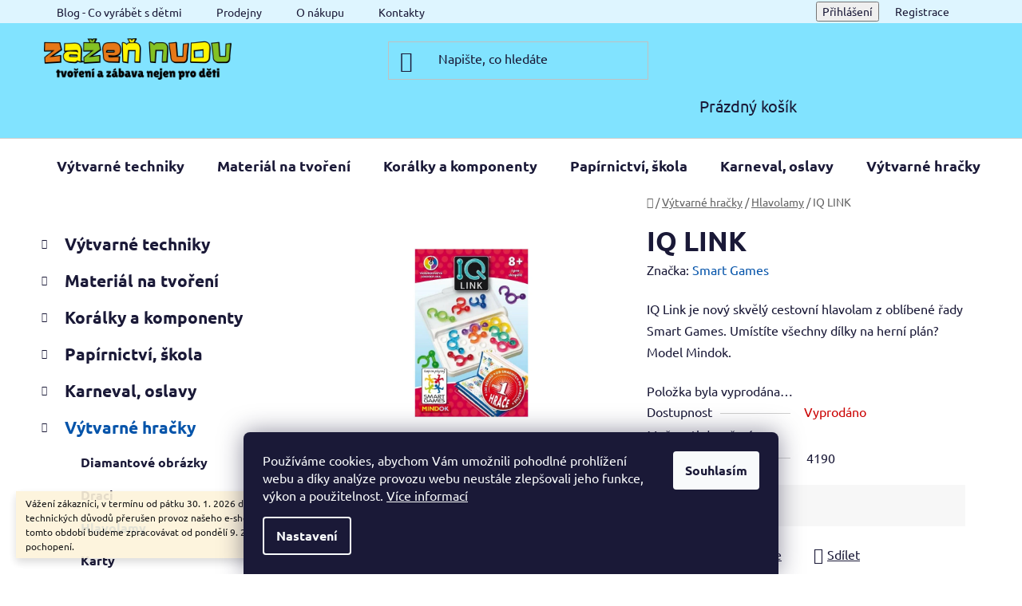

--- FILE ---
content_type: text/html; charset=utf-8
request_url: https://www.zazen-nudu.cz/iq-link/
body_size: 29361
content:
<!doctype html><html lang="cs" dir="ltr" class="header-background-light external-fonts-loaded"><head><meta charset="utf-8" /><meta name="viewport" content="width=device-width,initial-scale=1" /><title>IQ LINK » výhodně od Zažeň nudu</title><link rel="preconnect" href="https://cdn.myshoptet.com" /><link rel="dns-prefetch" href="https://cdn.myshoptet.com" /><link rel="preload" href="https://cdn.myshoptet.com/prj/dist/master/cms/libs/jquery/jquery-1.11.3.min.js" as="script" /><link href="https://cdn.myshoptet.com/prj/dist/master/cms/templates/frontend_templates/shared/css/font-face/ubuntu.css" rel="stylesheet"><link href="https://cdn.myshoptet.com/prj/dist/master/shop/dist/font-shoptet-13.css.3c47e30adfa2e9e2683b.css" rel="stylesheet"><script>
dataLayer = [];
dataLayer.push({'shoptet' : {
    "pageId": 1039,
    "pageType": "productDetail",
    "currency": "CZK",
    "currencyInfo": {
        "decimalSeparator": ",",
        "exchangeRate": 1,
        "priceDecimalPlaces": 2,
        "symbol": "K\u010d",
        "symbolLeft": 0,
        "thousandSeparator": " "
    },
    "language": "cs",
    "projectId": 532088,
    "product": {
        "id": 4810,
        "guid": "47d5c8d2-2dee-11ed-97eb-ecf4bbd5fcf2",
        "hasVariants": false,
        "codes": [
            {
                "code": 4190
            }
        ],
        "code": "4190",
        "name": "IQ LINK",
        "appendix": "",
        "weight": 0,
        "manufacturer": "Smart Games",
        "manufacturerGuid": "1EF5334BCBBE663C968ADA0BA3DED3EE",
        "currentCategory": "V\u00fdtvarn\u00e9 hra\u010dky | Hlavolamy",
        "currentCategoryGuid": "3a72c30c-2dee-11ed-901c-ecf4bbd5fcf2",
        "defaultCategory": "V\u00fdtvarn\u00e9 hra\u010dky | Hlavolamy",
        "defaultCategoryGuid": "3a72c30c-2dee-11ed-901c-ecf4bbd5fcf2",
        "currency": "CZK",
        "priceWithVat": 355
    },
    "stocks": [
        {
            "id": "ext",
            "title": "Sklad",
            "isDeliveryPoint": 0,
            "visibleOnEshop": 1
        }
    ],
    "cartInfo": {
        "id": null,
        "freeShipping": false,
        "freeShippingFrom": 600,
        "leftToFreeGift": {
            "formattedPrice": "0 K\u010d",
            "priceLeft": 0
        },
        "freeGift": false,
        "leftToFreeShipping": {
            "priceLeft": 600,
            "dependOnRegion": 0,
            "formattedPrice": "600 K\u010d"
        },
        "discountCoupon": [],
        "getNoBillingShippingPrice": {
            "withoutVat": 0,
            "vat": 0,
            "withVat": 0
        },
        "cartItems": [],
        "taxMode": "ORDINARY"
    },
    "cart": [],
    "customer": {
        "priceRatio": 1,
        "priceListId": 1,
        "groupId": null,
        "registered": false,
        "mainAccount": false
    }
}});
dataLayer.push({'cookie_consent' : {
    "marketing": "denied",
    "analytics": "denied"
}});
document.addEventListener('DOMContentLoaded', function() {
    shoptet.consent.onAccept(function(agreements) {
        if (agreements.length == 0) {
            return;
        }
        dataLayer.push({
            'cookie_consent' : {
                'marketing' : (agreements.includes(shoptet.config.cookiesConsentOptPersonalisation)
                    ? 'granted' : 'denied'),
                'analytics': (agreements.includes(shoptet.config.cookiesConsentOptAnalytics)
                    ? 'granted' : 'denied')
            },
            'event': 'cookie_consent'
        });
    });
});
</script>
<meta property="og:type" content="website"><meta property="og:site_name" content="zazen-nudu.cz"><meta property="og:url" content="https://www.zazen-nudu.cz/iq-link/"><meta property="og:title" content="IQ LINK » výhodně od Zažeň nudu"><meta name="author" content="Zažeň nudu"><meta name="web_author" content="Shoptet.cz"><meta name="dcterms.rightsHolder" content="www.zazen-nudu.cz"><meta name="robots" content="index,follow"><meta property="og:image" content="https://cdn.myshoptet.com/usr/www.zazen-nudu.cz/user/shop/big/4810_iq-link.jpg?6319f398"><meta property="og:description" content="IQ LINK. IQ Link je nový skvělý cestovní hlavolam z oblíbené řady Smart Games. Umístíte všechny dílky na herní plán? Model Mindok."><meta name="description" content="IQ LINK. IQ Link je nový skvělý cestovní hlavolam z oblíbené řady Smart Games. Umístíte všechny dílky na herní plán? Model Mindok."><meta property="product:price:amount" content="355"><meta property="product:price:currency" content="CZK"><style>:root {--color-primary: #0554aa;--color-primary-h: 211;--color-primary-s: 94%;--color-primary-l: 34%;--color-primary-hover: #3776bb;--color-primary-hover-h: 211;--color-primary-hover-s: 55%;--color-primary-hover-l: 47%;--color-secondary: #97c51a;--color-secondary-h: 76;--color-secondary-s: 77%;--color-secondary-l: 44%;--color-secondary-hover: #aed24d;--color-secondary-hover-h: 76;--color-secondary-hover-s: 60%;--color-secondary-hover-l: 56%;--color-tertiary: #ffd500;--color-tertiary-h: 50;--color-tertiary-s: 100%;--color-tertiary-l: 50%;--color-tertiary-hover: #0088bf;--color-tertiary-hover-h: 197;--color-tertiary-hover-s: 100%;--color-tertiary-hover-l: 37%;--color-header-background: #81e3ff;--template-font: "Ubuntu";--template-headings-font: "Ubuntu";--header-background-url: url("[data-uri]");--cookies-notice-background: #1A1937;--cookies-notice-color: #F8FAFB;--cookies-notice-button-hover: #f5f5f5;--cookies-notice-link-hover: #27263f;--templates-update-management-preview-mode-content: "Náhled aktualizací šablony je aktivní pro váš prohlížeč."}</style>
    
    <link href="https://cdn.myshoptet.com/prj/dist/master/shop/dist/main-13.less.fdb02770e668ba5a70b5.css" rel="stylesheet" />
            <link href="https://cdn.myshoptet.com/prj/dist/master/shop/dist/mobile-header-v1-13.less.629f2f48911e67d0188c.css" rel="stylesheet" />
    
    <script>var shoptet = shoptet || {};</script>
    <script src="https://cdn.myshoptet.com/prj/dist/master/shop/dist/main-3g-header.js.05f199e7fd2450312de2.js"></script>
<!-- User include --><!-- project html code header -->
<link href="https://cdn.myshoptet.com/usr/www.zazen-nudu.cz/user/documents/upload/zazen-nudu-min.css?v=7" rel="stylesheet" />
<!-- /User include --><link rel="shortcut icon" href="/favicon.ico" type="image/x-icon" /><link rel="canonical" href="https://www.zazen-nudu.cz/iq-link/" />    <!-- Global site tag (gtag.js) - Google Analytics -->
    <script async src="https://www.googletagmanager.com/gtag/js?id=G-RG94CMYZEC"></script>
    <script>
        
        window.dataLayer = window.dataLayer || [];
        function gtag(){dataLayer.push(arguments);}
        

                    console.debug('default consent data');

            gtag('consent', 'default', {"ad_storage":"denied","analytics_storage":"denied","ad_user_data":"denied","ad_personalization":"denied","wait_for_update":500});
            dataLayer.push({
                'event': 'default_consent'
            });
        
        gtag('js', new Date());

                gtag('config', 'UA-18557009-1', { 'groups': "UA" });
        
                gtag('config', 'G-RG94CMYZEC', {"groups":"GA4","send_page_view":false,"content_group":"productDetail","currency":"CZK","page_language":"cs"});
        
        
        
        
        
        
                    gtag('event', 'page_view', {"send_to":"GA4","page_language":"cs","content_group":"productDetail","currency":"CZK"});
        
                gtag('set', 'currency', 'CZK');

        gtag('event', 'view_item', {
            "send_to": "UA",
            "items": [
                {
                    "id": "4190",
                    "name": "IQ LINK",
                    "category": "V\u00fdtvarn\u00e9 hra\u010dky \/ Hlavolamy",
                                        "brand": "Smart Games",
                                                            "price": 355
                }
            ]
        });
        
        
        
        
        
                    gtag('event', 'view_item', {"send_to":"GA4","page_language":"cs","content_group":"productDetail","value":355,"currency":"CZK","items":[{"item_id":"4190","item_name":"IQ LINK","item_brand":"Smart Games","item_category":"V\u00fdtvarn\u00e9 hra\u010dky","item_category2":"Hlavolamy","price":355,"quantity":1,"index":0}]});
        
        
        
        
        
        
        
        document.addEventListener('DOMContentLoaded', function() {
            if (typeof shoptet.tracking !== 'undefined') {
                for (var id in shoptet.tracking.bannersList) {
                    gtag('event', 'view_promotion', {
                        "send_to": "UA",
                        "promotions": [
                            {
                                "id": shoptet.tracking.bannersList[id].id,
                                "name": shoptet.tracking.bannersList[id].name,
                                "position": shoptet.tracking.bannersList[id].position
                            }
                        ]
                    });
                }
            }

            shoptet.consent.onAccept(function(agreements) {
                if (agreements.length !== 0) {
                    console.debug('gtag consent accept');
                    var gtagConsentPayload =  {
                        'ad_storage': agreements.includes(shoptet.config.cookiesConsentOptPersonalisation)
                            ? 'granted' : 'denied',
                        'analytics_storage': agreements.includes(shoptet.config.cookiesConsentOptAnalytics)
                            ? 'granted' : 'denied',
                                                                                                'ad_user_data': agreements.includes(shoptet.config.cookiesConsentOptPersonalisation)
                            ? 'granted' : 'denied',
                        'ad_personalization': agreements.includes(shoptet.config.cookiesConsentOptPersonalisation)
                            ? 'granted' : 'denied',
                        };
                    console.debug('update consent data', gtagConsentPayload);
                    gtag('consent', 'update', gtagConsentPayload);
                    dataLayer.push(
                        { 'event': 'update_consent' }
                    );
                }
            });
        });
    </script>
<script>
    (function(t, r, a, c, k, i, n, g) { t['ROIDataObject'] = k;
    t[k]=t[k]||function(){ (t[k].q=t[k].q||[]).push(arguments) },t[k].c=i;n=r.createElement(a),
    g=r.getElementsByTagName(a)[0];n.async=1;n.src=c;g.parentNode.insertBefore(n,g)
    })(window, document, 'script', '//www.heureka.cz/ocm/sdk.js?source=shoptet&version=2&page=product_detail', 'heureka', 'cz');

    heureka('set_user_consent', 0);
</script>
</head><body class="desktop id-1039 in-hlavolamy template-13 type-product type-detail multiple-columns-body columns-3 smart-labels-active ums_forms_redesign--off ums_a11y_category_page--on ums_discussion_rating_forms--off ums_flags_display_unification--on ums_a11y_login--on mobile-header-version-1"><noscript>
    <style>
        #header {
            padding-top: 0;
            position: relative !important;
            top: 0;
        }
        .header-navigation {
            position: relative !important;
        }
        .overall-wrapper {
            margin: 0 !important;
        }
        body:not(.ready) {
            visibility: visible !important;
        }
    </style>
    <div class="no-javascript">
        <div class="no-javascript__title">Musíte změnit nastavení vašeho prohlížeče</div>
        <div class="no-javascript__text">Podívejte se na: <a href="https://www.google.com/support/bin/answer.py?answer=23852">Jak povolit JavaScript ve vašem prohlížeči</a>.</div>
        <div class="no-javascript__text">Pokud používáte software na blokování reklam, může být nutné povolit JavaScript z této stránky.</div>
        <div class="no-javascript__text">Děkujeme.</div>
    </div>
</noscript>

        <div id="fb-root"></div>
        <script>
            window.fbAsyncInit = function() {
                FB.init({
                    autoLogAppEvents : true,
                    xfbml            : true,
                    version          : 'v24.0'
                });
            };
        </script>
        <script async defer crossorigin="anonymous" src="https://connect.facebook.net/cs_CZ/sdk.js#xfbml=1&version=v24.0"></script>    <div class="siteCookies siteCookies--bottom siteCookies--dark js-siteCookies" role="dialog" data-testid="cookiesPopup" data-nosnippet>
        <div class="siteCookies__form">
            <div class="siteCookies__content">
                <div class="siteCookies__text">
                    Používáme cookies, abychom Vám umožnili pohodlné prohlížení webu a díky analýze provozu webu neustále zlepšovali jeho funkce, výkon a použitelnost. <a href="/o-nakupu/podminky-ochrany-osobnich-udaju/" target="_blank" rel="noopener noreferrer">Více informací</a>
                </div>
                <p class="siteCookies__links">
                    <button class="siteCookies__link js-cookies-settings" aria-label="Nastavení cookies" data-testid="cookiesSettings">Nastavení</button>
                </p>
            </div>
            <div class="siteCookies__buttonWrap">
                                <button class="siteCookies__button js-cookiesConsentSubmit" value="all" aria-label="Přijmout cookies" data-testid="buttonCookiesAccept">Souhlasím</button>
            </div>
        </div>
        <script>
            document.addEventListener("DOMContentLoaded", () => {
                const siteCookies = document.querySelector('.js-siteCookies');
                document.addEventListener("scroll", shoptet.common.throttle(() => {
                    const st = document.documentElement.scrollTop;
                    if (st > 1) {
                        siteCookies.classList.add('siteCookies--scrolled');
                    } else {
                        siteCookies.classList.remove('siteCookies--scrolled');
                    }
                }, 100));
            });
        </script>
    </div>
<a href="#content" class="skip-link sr-only">Přejít na obsah</a><div class="overall-wrapper"><div class="site-msg information"><div class="container"><div class="text">Vážení zákazníci, v termínu od pátku 30. 1. 2026 do neděle 8. 2. 2026 z technických důvodů přerušen provoz našeho e-shopu. Objednávky přijaté v tomto období budeme zpracovávat od pondělí 9. 2. 2026. Děkujeme za pochopení.</div><div class="close js-close-information-msg"></div></div></div><div class="user-action"><div class="container">
    <div class="user-action-in">
                    <div id="login" class="user-action-login popup-widget login-widget" role="dialog" aria-labelledby="loginHeading">
        <div class="popup-widget-inner">
                            <h2 id="loginHeading">Přihlášení k vašemu účtu</h2><div id="customerLogin"><form action="/action/Customer/Login/" method="post" id="formLoginIncluded" class="csrf-enabled formLogin" data-testid="formLogin"><input type="hidden" name="referer" value="" /><div class="form-group"><div class="input-wrapper email js-validated-element-wrapper no-label"><input type="email" name="email" class="form-control" autofocus placeholder="E-mailová adresa (např. jan@novak.cz)" data-testid="inputEmail" autocomplete="email" required /></div></div><div class="form-group"><div class="input-wrapper password js-validated-element-wrapper no-label"><input type="password" name="password" class="form-control" placeholder="Heslo" data-testid="inputPassword" autocomplete="current-password" required /><span class="no-display">Nemůžete vyplnit toto pole</span><input type="text" name="surname" value="" class="no-display" /></div></div><div class="form-group"><div class="login-wrapper"><button type="submit" class="btn btn-secondary btn-text btn-login" data-testid="buttonSubmit">Přihlásit se</button><div class="password-helper"><a href="/registrace/" data-testid="signup" rel="nofollow">Nová registrace</a><a href="/klient/zapomenute-heslo/" rel="nofollow">Zapomenuté heslo</a></div></div></div></form>
</div>                    </div>
    </div>

                <div id="cart-widget" class="user-action-cart popup-widget cart-widget loader-wrapper" data-testid="popupCartWidget" role="dialog" aria-hidden="true">
            <div class="popup-widget-inner cart-widget-inner place-cart-here">
                <div class="loader-overlay">
                    <div class="loader"></div>
                </div>
            </div>
        </div>
    </div>
</div>
</div><div class="top-navigation-bar" data-testid="topNavigationBar">

    <div class="container">

                            <div class="top-navigation-menu">
                <ul class="top-navigation-bar-menu">
                                            <li class="top-navigation-menu-item-1186">
                            <a href="/blog/" title="Blog - Co vyrábět s dětmi">Blog - Co vyrábět s dětmi</a>
                        </li>
                                            <li class="top-navigation-menu-item-1189">
                            <a href="/prodejny/" title="Prodejny Zažeň nudu">Prodejny</a>
                        </li>
                                            <li class="top-navigation-menu-item-1180">
                            <a href="/o-nakupu/" title="O nákupu">O nákupu</a>
                        </li>
                                            <li class="top-navigation-menu-item-29">
                            <a href="/kontakty/" title="Kontakty">Kontakty</a>
                        </li>
                                    </ul>
                <div class="top-navigation-menu-trigger">Více</div>
                <ul class="top-navigation-bar-menu-helper"></ul>
            </div>
        
        <div class="top-navigation-tools">
                        <button class="top-nav-button top-nav-button-login toggle-window" type="button" data-target="login" aria-haspopup="dialog" aria-controls="login" aria-expanded="false" data-testid="signin"><span>Přihlášení</span></button>
    <a href="/registrace/" class="top-nav-button top-nav-button-register" data-testid="headerSignup">Registrace</a>
        </div>

    </div>

</div>
<header id="header">
        <div class="header-top">
            <div class="container navigation-wrapper header-top-wrapper">
                <div class="site-name"><a href="/" data-testid="linkWebsiteLogo"><img src="https://cdn.myshoptet.com/usr/www.zazen-nudu.cz/user/logos/logo-dlouhe_tvoreni_a_zabava-1.png" alt="Zažeň nudu" fetchpriority="low" /></a></div>                <div class="search" itemscope itemtype="https://schema.org/WebSite">
                    <meta itemprop="headline" content="Hlavolamy"/><meta itemprop="url" content="https://www.zazen-nudu.cz"/><meta itemprop="text" content="IQ LINK. IQ Link je nový skvělý cestovní hlavolam z oblíbené řady Smart Games. Umístíte všechny dílky na herní plán? Model Mindok."/>                    <form action="/action/ProductSearch/prepareString/" method="post"
    id="formSearchForm" class="search-form compact-form js-search-main"
    itemprop="potentialAction" itemscope itemtype="https://schema.org/SearchAction" data-testid="searchForm">
    <fieldset>
        <meta itemprop="target"
            content="https://www.zazen-nudu.cz/vyhledavani/?string={string}"/>
        <input type="hidden" name="language" value="cs"/>
        
            
    <span class="search-input-icon" aria-hidden="true"></span>

<input
    type="search"
    name="string"
        class="query-input form-control search-input js-search-input"
    placeholder="Napište, co hledáte"
    autocomplete="off"
    required
    itemprop="query-input"
    aria-label="Vyhledávání"
    data-testid="searchInput"
>
            <button type="submit" class="btn btn-default search-button" data-testid="searchBtn">Hledat</button>
        
    </fieldset>
</form>
                </div>
                <div class="navigation-buttons">
                    <a href="#" class="toggle-window" data-target="search" data-testid="linkSearchIcon"><span class="sr-only">Hledat</span></a>
                        
    <a href="/kosik/" class="btn btn-icon toggle-window cart-count" data-target="cart" data-hover="true" data-redirect="true" data-testid="headerCart" rel="nofollow" aria-haspopup="dialog" aria-expanded="false" aria-controls="cart-widget">
        
                <span class="sr-only">Nákupní košík</span>
        
            <span class="cart-price visible-lg-inline-block" data-testid="headerCartPrice">
                                    Prázdný košík                            </span>
        
    
            </a>
                    <a href="#" class="toggle-window" data-target="navigation" data-testid="hamburgerMenu"></a>
                </div>
            </div>
        </div>
        <div class="header-bottom">
            <div class="container navigation-wrapper header-bottom-wrapper js-navigation-container">
                <nav id="navigation" aria-label="Hlavní menu" data-collapsible="true"><div class="navigation-in menu"><ul class="menu-level-1" role="menubar" data-testid="headerMenuItems"><li class="menu-item-706 ext" role="none"><a href="/vytvarne-techniky/" data-testid="headerMenuItem" role="menuitem" aria-haspopup="true" aria-expanded="false"><b>Výtvarné techniky</b><span class="submenu-arrow"></span></a><ul class="menu-level-2" aria-label="Výtvarné techniky" tabindex="-1" role="menu"><li class="menu-item-799 has-third-level" role="none"><a href="/malovani-na-kameny/" class="menu-image" data-testid="headerMenuItem" tabindex="-1" aria-hidden="true"><img src="data:image/svg+xml,%3Csvg%20width%3D%22140%22%20height%3D%22100%22%20xmlns%3D%22http%3A%2F%2Fwww.w3.org%2F2000%2Fsvg%22%3E%3C%2Fsvg%3E" alt="" aria-hidden="true" width="140" height="100"  data-src="https://cdn.myshoptet.com/usr/www.zazen-nudu.cz/user/categories/thumb/main.jpg" fetchpriority="low" /></a><div><a href="/malovani-na-kameny/" data-testid="headerMenuItem" role="menuitem"><span>Malování na kamínky</span></a>
                                                    <ul class="menu-level-3" role="menu">
                                                                    <li class="menu-item-802" role="none">
                                        <a href="/barvy-na-kaminky/" data-testid="headerMenuItem" role="menuitem">
                                            Barvy na kamínky</a>,                                    </li>
                                                                    <li class="menu-item-1060" role="none">
                                        <a href="/fixy-na-kaminky/" data-testid="headerMenuItem" role="menuitem">
                                            Fixy na kamínky</a>,                                    </li>
                                                                    <li class="menu-item-1069" role="none">
                                        <a href="/laky-a-prislusenstvi/" data-testid="headerMenuItem" role="menuitem">
                                            Laky a příslušenství</a>,                                    </li>
                                                                    <li class="menu-item-1075" role="none">
                                        <a href="/sady/" data-testid="headerMenuItem" role="menuitem">
                                            Sady na malování kamínků</a>,                                    </li>
                                                                    <li class="menu-item-1231" role="none">
                                        <a href="/stetce-k-malovani-na-kameny/" data-testid="headerMenuItem" role="menuitem">
                                            Štětce na malování kamínků</a>                                    </li>
                                                            </ul>
                        </div></li><li class="menu-item-1201 has-third-level" role="none"><a href="/malovani-na-sklo/" class="menu-image" data-testid="headerMenuItem" tabindex="-1" aria-hidden="true"><img src="data:image/svg+xml,%3Csvg%20width%3D%22140%22%20height%3D%22100%22%20xmlns%3D%22http%3A%2F%2Fwww.w3.org%2F2000%2Fsvg%22%3E%3C%2Fsvg%3E" alt="" aria-hidden="true" width="140" height="100"  data-src="https://cdn.myshoptet.com/usr/www.zazen-nudu.cz/user/categories/thumb/sys_media_215441.jpg" fetchpriority="low" /></a><div><a href="/malovani-na-sklo/" data-testid="headerMenuItem" role="menuitem"><span>Malování na sklo</span></a>
                                                    <ul class="menu-level-3" role="menu">
                                                                    <li class="menu-item-853" role="none">
                                        <a href="/barvy-na-sklo-a-keramiku/" data-testid="headerMenuItem" role="menuitem">
                                            Barvy na sklo a keramiku</a>,                                    </li>
                                                                    <li class="menu-item-889" role="none">
                                        <a href="/barvy-na-sklo-slupovaci/" data-testid="headerMenuItem" role="menuitem">
                                            Barvy na sklo slupovací</a>,                                    </li>
                                                                    <li class="menu-item-1300" role="none">
                                        <a href="/fixy-na-sklo/" data-testid="headerMenuItem" role="menuitem">
                                            Fixy na sklo</a>,                                    </li>
                                                                    <li class="menu-item-1847" role="none">
                                        <a href="/sklicka--sablony/" data-testid="headerMenuItem" role="menuitem">
                                            Sklíčka, šablony</a>                                    </li>
                                                            </ul>
                        </div></li><li class="menu-item-790 has-third-level" role="none"><a href="/malovani-na-textil/" class="menu-image" data-testid="headerMenuItem" tabindex="-1" aria-hidden="true"><img src="data:image/svg+xml,%3Csvg%20width%3D%22140%22%20height%3D%22100%22%20xmlns%3D%22http%3A%2F%2Fwww.w3.org%2F2000%2Fsvg%22%3E%3C%2Fsvg%3E" alt="" aria-hidden="true" width="140" height="100"  data-src="https://cdn.myshoptet.com/usr/www.zazen-nudu.cz/user/categories/thumb/img_20200904_1147090.jpg" fetchpriority="low" /></a><div><a href="/malovani-na-textil/" data-testid="headerMenuItem" role="menuitem"><span>Malování na textil</span></a>
                                                    <ul class="menu-level-3" role="menu">
                                                                    <li class="menu-item-784" role="none">
                                        <a href="/barvy-na-textil/" data-testid="headerMenuItem" role="menuitem">
                                            Barvy na textil</a>,                                    </li>
                                                                    <li class="menu-item-1228" role="none">
                                        <a href="/doplnky-k-malovani-na-textil/" data-testid="headerMenuItem" role="menuitem">
                                            Doplňky k malování na textil</a>,                                    </li>
                                                                    <li class="menu-item-1009" role="none">
                                        <a href="/sablony-na-textil/" data-testid="headerMenuItem" role="menuitem">
                                            Šablony na textil</a>,                                    </li>
                                                                    <li class="menu-item-1222" role="none">
                                        <a href="/stetce-k-malovani-na-textil/" data-testid="headerMenuItem" role="menuitem">
                                            Štětce</a>,                                    </li>
                                                                    <li class="menu-item-1054" role="none">
                                        <a href="/textil-k-malovani/" data-testid="headerMenuItem" role="menuitem">
                                            Textil k malování</a>,                                    </li>
                                                                    <li class="menu-item-1928" role="none">
                                        <a href="/zdobeni-textilu/" data-testid="headerMenuItem" role="menuitem">
                                            Zdobení textilu</a>                                    </li>
                                                            </ul>
                        </div></li><li class="menu-item-1198 has-third-level" role="none"><a href="/malovani-kaligrafie/" class="menu-image" data-testid="headerMenuItem" tabindex="-1" aria-hidden="true"><img src="data:image/svg+xml,%3Csvg%20width%3D%22140%22%20height%3D%22100%22%20xmlns%3D%22http%3A%2F%2Fwww.w3.org%2F2000%2Fsvg%22%3E%3C%2Fsvg%3E" alt="" aria-hidden="true" width="140" height="100"  data-src="https://cdn.myshoptet.com/usr/www.zazen-nudu.cz/user/categories/thumb/art-2027294_1280.png" fetchpriority="low" /></a><div><a href="/malovani-kaligrafie/" data-testid="headerMenuItem" role="menuitem"><span>Malování , kaligrafie</span></a>
                                                    <ul class="menu-level-3" role="menu">
                                                                    <li class="menu-item-1243" role="none">
                                        <a href="/akrylove-barvy-na-malovani-na-platno/" data-testid="headerMenuItem" role="menuitem">
                                            Akrylové barvy</a>,                                    </li>
                                                                    <li class="menu-item-1234" role="none">
                                        <a href="/doplnky-k-malovani-na-platno/" data-testid="headerMenuItem" role="menuitem">
                                            Doplňky k malování na plátno</a>,                                    </li>
                                                                    <li class="menu-item-931" role="none">
                                        <a href="/platna/" data-testid="headerMenuItem" role="menuitem">
                                            Plátna</a>,                                    </li>
                                                                    <li class="menu-item-970" role="none">
                                        <a href="/stetce-k-malovani-na-platno/" data-testid="headerMenuItem" role="menuitem">
                                            Štětce</a>                                    </li>
                                                            </ul>
                        </div></li><li class="menu-item-829 has-third-level" role="none"><a href="/modelovani-a-odlevani/" class="menu-image" data-testid="headerMenuItem" tabindex="-1" aria-hidden="true"><img src="data:image/svg+xml,%3Csvg%20width%3D%22140%22%20height%3D%22100%22%20xmlns%3D%22http%3A%2F%2Fwww.w3.org%2F2000%2Fsvg%22%3E%3C%2Fsvg%3E" alt="" aria-hidden="true" width="140" height="100"  data-src="https://cdn.myshoptet.com/usr/www.zazen-nudu.cz/user/categories/thumb/dsc_5629.jpg" fetchpriority="low" /></a><div><a href="/modelovani-a-odlevani/" data-testid="headerMenuItem" role="menuitem"><span>Modelování a odlévání</span></a>
                                                    <ul class="menu-level-3" role="menu">
                                                                    <li class="menu-item-910" role="none">
                                        <a href="/fimo/" data-testid="headerMenuItem" role="menuitem">
                                            FIMO</a>,                                    </li>
                                                                    <li class="menu-item-832" role="none">
                                        <a href="/formy/" data-testid="headerMenuItem" role="menuitem">
                                            Formy</a>,                                    </li>
                                                                    <li class="menu-item-1129" role="none">
                                        <a href="/glazury/" data-testid="headerMenuItem" role="menuitem">
                                            Glazury</a>,                                    </li>
                                                                    <li class="menu-item-1297" role="none">
                                        <a href="/keramicka-hlina/" data-testid="headerMenuItem" role="menuitem">
                                            Keramická hlína</a>,                                    </li>
                                                                    <li class="menu-item-958" role="none">
                                        <a href="/prislusenstvi-k-modelovacim-hmotam/" data-testid="headerMenuItem" role="menuitem">
                                            Příslušenství k modelovacím hmotám</a>,                                    </li>
                                                                    <li class="menu-item-991" role="none">
                                        <a href="/vzduchem-tvrdnouci-hmoty/" data-testid="headerMenuItem" role="menuitem">
                                            Vzduchem tvrdnoucí hmoty</a>,                                    </li>
                                                                    <li class="menu-item-1853" role="none">
                                        <a href="/odlevani-z-pryskyrice/" data-testid="headerMenuItem" role="menuitem">
                                            Odlévání z pryskyřice</a>                                    </li>
                                                            </ul>
                        </div></li><li class="menu-item-805" role="none"><a href="/mozaika/" class="menu-image" data-testid="headerMenuItem" tabindex="-1" aria-hidden="true"><img src="data:image/svg+xml,%3Csvg%20width%3D%22140%22%20height%3D%22100%22%20xmlns%3D%22http%3A%2F%2Fwww.w3.org%2F2000%2Fsvg%22%3E%3C%2Fsvg%3E" alt="" aria-hidden="true" width="140" height="100"  data-src="https://cdn.myshoptet.com/usr/www.zazen-nudu.cz/user/categories/thumb/dsc06944.jpg" fetchpriority="low" /></a><div><a href="/mozaika/" data-testid="headerMenuItem" role="menuitem"><span>Mozaika</span></a>
                        </div></li><li class="menu-item-1057" role="none"><a href="/paracord/" class="menu-image" data-testid="headerMenuItem" tabindex="-1" aria-hidden="true"><img src="data:image/svg+xml,%3Csvg%20width%3D%22140%22%20height%3D%22100%22%20xmlns%3D%22http%3A%2F%2Fwww.w3.org%2F2000%2Fsvg%22%3E%3C%2Fsvg%3E" alt="" aria-hidden="true" width="140" height="100"  data-src="https://cdn.myshoptet.com/usr/www.zazen-nudu.cz/user/categories/thumb/dsc_2617.jpg" fetchpriority="low" /></a><div><a href="/paracord/" data-testid="headerMenuItem" role="menuitem"><span>Pletení z paracordu</span></a>
                        </div></li><li class="menu-item-979 has-third-level" role="none"><a href="/plsteni-a-pleteni/" class="menu-image" data-testid="headerMenuItem" tabindex="-1" aria-hidden="true"><img src="data:image/svg+xml,%3Csvg%20width%3D%22140%22%20height%3D%22100%22%20xmlns%3D%22http%3A%2F%2Fwww.w3.org%2F2000%2Fsvg%22%3E%3C%2Fsvg%3E" alt="" aria-hidden="true" width="140" height="100"  data-src="https://cdn.myshoptet.com/usr/www.zazen-nudu.cz/user/categories/thumb/plsteni.jpg" fetchpriority="low" /></a><div><a href="/plsteni-a-pleteni/" data-testid="headerMenuItem" role="menuitem"><span>Plstění a pletení</span></a>
                                                    <ul class="menu-level-3" role="menu">
                                                                    <li class="menu-item-985" role="none">
                                        <a href="/jehly/" data-testid="headerMenuItem" role="menuitem">
                                            Jehly</a>,                                    </li>
                                                                    <li class="menu-item-1072" role="none">
                                        <a href="/jehlice-a-hacky/" data-testid="headerMenuItem" role="menuitem">
                                            Jehlice a háčky</a>,                                    </li>
                                                                    <li class="menu-item-982" role="none">
                                        <a href="/vlna/" data-testid="headerMenuItem" role="menuitem">
                                            Vlna</a>                                    </li>
                                                            </ul>
                        </div></li><li class="menu-item-955" role="none"><a href="/quilling/" class="menu-image" data-testid="headerMenuItem" tabindex="-1" aria-hidden="true"><img src="data:image/svg+xml,%3Csvg%20width%3D%22140%22%20height%3D%22100%22%20xmlns%3D%22http%3A%2F%2Fwww.w3.org%2F2000%2Fsvg%22%3E%3C%2Fsvg%3E" alt="" aria-hidden="true" width="140" height="100"  data-src="https://cdn.myshoptet.com/usr/www.zazen-nudu.cz/user/categories/thumb/dsc_5638.jpg" fetchpriority="low" /></a><div><a href="/quilling/" data-testid="headerMenuItem" role="menuitem"><span>Quilling</span></a>
                        </div></li><li class="menu-item-1147 has-third-level" role="none"><a href="/scrapbooking/" class="menu-image" data-testid="headerMenuItem" tabindex="-1" aria-hidden="true"><img src="data:image/svg+xml,%3Csvg%20width%3D%22140%22%20height%3D%22100%22%20xmlns%3D%22http%3A%2F%2Fwww.w3.org%2F2000%2Fsvg%22%3E%3C%2Fsvg%3E" alt="" aria-hidden="true" width="140" height="100"  data-src="https://cdn.myshoptet.com/usr/www.zazen-nudu.cz/user/categories/thumb/dsc_5643.jpg" fetchpriority="low" /></a><div><a href="/scrapbooking/" data-testid="headerMenuItem" role="menuitem"><span>Scrapbooking</span></a>
                                                    <ul class="menu-level-3" role="menu">
                                                                    <li class="menu-item-949" role="none">
                                        <a href="/ozdobne-derovacky/" data-testid="headerMenuItem" role="menuitem">
                                            Ozdobné děrovačky</a>,                                    </li>
                                                                    <li class="menu-item-1219" role="none">
                                        <a href="/ozdobne-nuzky/" data-testid="headerMenuItem" role="menuitem">
                                            Ozdobné nůžky</a>,                                    </li>
                                                                    <li class="menu-item-2165" role="none">
                                        <a href="/nalepovaci-ozdoby/" data-testid="headerMenuItem" role="menuitem">
                                            Nalepovací ozdoby</a>                                    </li>
                                                            </ul>
                        </div></li><li class="menu-item-898 has-third-level" role="none"><a href="/ubrouskova-technika-decoupage/" class="menu-image" data-testid="headerMenuItem" tabindex="-1" aria-hidden="true"><img src="data:image/svg+xml,%3Csvg%20width%3D%22140%22%20height%3D%22100%22%20xmlns%3D%22http%3A%2F%2Fwww.w3.org%2F2000%2Fsvg%22%3E%3C%2Fsvg%3E" alt="" aria-hidden="true" width="140" height="100"  data-src="https://cdn.myshoptet.com/usr/www.zazen-nudu.cz/user/categories/thumb/dsc04912.jpg" fetchpriority="low" /></a><div><a href="/ubrouskova-technika-decoupage/" data-testid="headerMenuItem" role="menuitem"><span>Ubrousková technika decoupage</span></a>
                                                    <ul class="menu-level-3" role="menu">
                                                                    <li class="menu-item-901" role="none">
                                        <a href="/lepidla-na-decoupage/" data-testid="headerMenuItem" role="menuitem">
                                            Lepidla</a>,                                    </li>
                                                                    <li class="menu-item-1024" role="none">
                                        <a href="/polotovary--doplnky/" data-testid="headerMenuItem" role="menuitem">
                                            Polotovary, doplňky</a>,                                    </li>
                                                                    <li class="menu-item-1033" role="none">
                                        <a href="/ubrousky/" data-testid="headerMenuItem" role="menuitem">
                                            Ubrousky</a>                                    </li>
                                                            </ul>
                        </div></li><li class="menu-item-826 has-third-level" role="none"><a href="/vyroba-mydel/" class="menu-image" data-testid="headerMenuItem" tabindex="-1" aria-hidden="true"><img src="data:image/svg+xml,%3Csvg%20width%3D%22140%22%20height%3D%22100%22%20xmlns%3D%22http%3A%2F%2Fwww.w3.org%2F2000%2Fsvg%22%3E%3C%2Fsvg%3E" alt="" aria-hidden="true" width="140" height="100"  data-src="https://cdn.myshoptet.com/usr/www.zazen-nudu.cz/user/categories/thumb/dsc_5649.jpg" fetchpriority="low" /></a><div><a href="/vyroba-mydel/" data-testid="headerMenuItem" role="menuitem"><span>Výroba mýdel</span></a>
                                                    <ul class="menu-level-3" role="menu">
                                                                    <li class="menu-item-1099" role="none">
                                        <a href="/barviva-do-mydel/" data-testid="headerMenuItem" role="menuitem">
                                            Barviva do mýdel</a>,                                    </li>
                                                                    <li class="menu-item-835" role="none">
                                        <a href="/doplnky-a-formy/" data-testid="headerMenuItem" role="menuitem">
                                            Doplňky a formy</a>,                                    </li>
                                                                    <li class="menu-item-1096" role="none">
                                        <a href="/mydlova-hmota/" data-testid="headerMenuItem" role="menuitem">
                                            Mýdlová hmota</a>,                                    </li>
                                                                    <li class="menu-item-1111" role="none">
                                        <a href="/vune-do-mydel/" data-testid="headerMenuItem" role="menuitem">
                                            Vůně do mýdel</a>                                    </li>
                                                            </ul>
                        </div></li><li class="menu-item-1102 has-third-level" role="none"><a href="/vyroba-svicek/" class="menu-image" data-testid="headerMenuItem" tabindex="-1" aria-hidden="true"><img src="data:image/svg+xml,%3Csvg%20width%3D%22140%22%20height%3D%22100%22%20xmlns%3D%22http%3A%2F%2Fwww.w3.org%2F2000%2Fsvg%22%3E%3C%2Fsvg%3E" alt="" aria-hidden="true" width="140" height="100"  data-src="https://cdn.myshoptet.com/usr/www.zazen-nudu.cz/user/categories/thumb/dsc_5648.jpg" fetchpriority="low" /></a><div><a href="/vyroba-svicek/" data-testid="headerMenuItem" role="menuitem"><span>Výroba svíček</span></a>
                                                    <ul class="menu-level-3" role="menu">
                                                                    <li class="menu-item-1105" role="none">
                                        <a href="/barviva-do-vosku-a-gelu/" data-testid="headerMenuItem" role="menuitem">
                                            Barviva do vosků a gelů</a>,                                    </li>
                                                                    <li class="menu-item-1141" role="none">
                                        <a href="/formy-a-doplnky/" data-testid="headerMenuItem" role="menuitem">
                                            Formy a doplňky</a>,                                    </li>
                                                                    <li class="menu-item-1108" role="none">
                                        <a href="/vosky--gely/" data-testid="headerMenuItem" role="menuitem">
                                            Vosky, gely</a>,                                    </li>
                                                                    <li class="menu-item-1114" role="none">
                                        <a href="/vune-do-svicek/" data-testid="headerMenuItem" role="menuitem">
                                            Vůně do svíček</a>                                    </li>
                                                            </ul>
                        </div></li></ul></li>
<li class="menu-item-769 ext" role="none"><a href="/material-na-tvoreni/" data-testid="headerMenuItem" role="menuitem" aria-haspopup="true" aria-expanded="false"><b>Materiál na tvoření</b><span class="submenu-arrow"></span></a><ul class="menu-level-2" aria-label="Materiál na tvoření" tabindex="-1" role="menu"><li class="menu-item-796" role="none"><a href="/akrylove-barvy/" class="menu-image" data-testid="headerMenuItem" tabindex="-1" aria-hidden="true"><img src="data:image/svg+xml,%3Csvg%20width%3D%22140%22%20height%3D%22100%22%20xmlns%3D%22http%3A%2F%2Fwww.w3.org%2F2000%2Fsvg%22%3E%3C%2Fsvg%3E" alt="" aria-hidden="true" width="140" height="100"  data-src="https://cdn.myshoptet.com/usr/www.zazen-nudu.cz/user/categories/thumb/dsc_3210-sb6.jpg" fetchpriority="low" /></a><div><a href="/akrylove-barvy/" data-testid="headerMenuItem" role="menuitem"><span>Akrylové barvy</span></a>
                        </div></li><li class="menu-item-1273" role="none"><a href="/akrylove-popisovace/" class="menu-image" data-testid="headerMenuItem" tabindex="-1" aria-hidden="true"><img src="data:image/svg+xml,%3Csvg%20width%3D%22140%22%20height%3D%22100%22%20xmlns%3D%22http%3A%2F%2Fwww.w3.org%2F2000%2Fsvg%22%3E%3C%2Fsvg%3E" alt="" aria-hidden="true" width="140" height="100"  data-src="https://cdn.myshoptet.com/usr/www.zazen-nudu.cz/user/categories/thumb/p153544847_produkt_web_10-1.jpg" fetchpriority="low" /></a><div><a href="/akrylove-popisovace/" data-testid="headerMenuItem" role="menuitem"><span>Akrylové popisovače</span></a>
                        </div></li><li class="menu-item-1249 has-third-level" role="none"><a href="/dekoracni-site-na-zed/" class="menu-image" data-testid="headerMenuItem" tabindex="-1" aria-hidden="true"><img src="data:image/svg+xml,%3Csvg%20width%3D%22140%22%20height%3D%22100%22%20xmlns%3D%22http%3A%2F%2Fwww.w3.org%2F2000%2Fsvg%22%3E%3C%2Fsvg%3E" alt="" aria-hidden="true" width="140" height="100"  data-src="https://cdn.myshoptet.com/usr/www.zazen-nudu.cz/user/categories/thumb/dsc-6529.jpg" fetchpriority="low" /></a><div><a href="/dekoracni-site-na-zed/" data-testid="headerMenuItem" role="menuitem"><span>Dekorační sítě na zeď</span></a>
                                                    <ul class="menu-level-3" role="menu">
                                                                    <li class="menu-item-1291" role="none">
                                        <a href="/kolicky/" data-testid="headerMenuItem" role="menuitem">
                                            Kolíčky</a>                                    </li>
                                                            </ul>
                        </div></li><li class="menu-item-1120" role="none"><a href="/drevene-polotovary/" class="menu-image" data-testid="headerMenuItem" tabindex="-1" aria-hidden="true"><img src="data:image/svg+xml,%3Csvg%20width%3D%22140%22%20height%3D%22100%22%20xmlns%3D%22http%3A%2F%2Fwww.w3.org%2F2000%2Fsvg%22%3E%3C%2Fsvg%3E" alt="" aria-hidden="true" width="140" height="100"  data-src="https://cdn.myshoptet.com/usr/www.zazen-nudu.cz/user/categories/thumb/dsc_7294.jpg" fetchpriority="low" /></a><div><a href="/drevene-polotovary/" data-testid="headerMenuItem" role="menuitem"><span>Dřevěné polotovary</span></a>
                        </div></li><li class="menu-item-973 has-third-level" role="none"><a href="/filc--penova-guma/" class="menu-image" data-testid="headerMenuItem" tabindex="-1" aria-hidden="true"><img src="data:image/svg+xml,%3Csvg%20width%3D%22140%22%20height%3D%22100%22%20xmlns%3D%22http%3A%2F%2Fwww.w3.org%2F2000%2Fsvg%22%3E%3C%2Fsvg%3E" alt="" aria-hidden="true" width="140" height="100"  data-src="https://cdn.myshoptet.com/usr/www.zazen-nudu.cz/user/categories/thumb/dsc_3691-sbe.jpg" fetchpriority="low" /></a><div><a href="/filc--penova-guma/" data-testid="headerMenuItem" role="menuitem"><span>Filc</span></a>
                                                    <ul class="menu-level-3" role="menu">
                                                                    <li class="menu-item-1665" role="none">
                                        <a href="/filc-mekky-a4-1ks/" data-testid="headerMenuItem" role="menuitem">
                                            Filc měkký A4</a>,                                    </li>
                                                                    <li class="menu-item-1668" role="none">
                                        <a href="/filc-tvrdy-a4/" data-testid="headerMenuItem" role="menuitem">
                                            Filc tvrdý A4</a>,                                    </li>
                                                                    <li class="menu-item-1662" role="none">
                                        <a href="/vyrezy-z-filcu/" data-testid="headerMenuItem" role="menuitem">
                                            Výřezy z filcu</a>,                                    </li>
                                                                    <li class="menu-item-1677" role="none">
                                        <a href="/umely-samet/" data-testid="headerMenuItem" role="menuitem">
                                            Umělý samet</a>                                    </li>
                                                            </ul>
                        </div></li><li class="menu-item-907 has-third-level" role="none"><a href="/hlavicky--ocicka/" class="menu-image" data-testid="headerMenuItem" tabindex="-1" aria-hidden="true"><img src="data:image/svg+xml,%3Csvg%20width%3D%22140%22%20height%3D%22100%22%20xmlns%3D%22http%3A%2F%2Fwww.w3.org%2F2000%2Fsvg%22%3E%3C%2Fsvg%3E" alt="" aria-hidden="true" width="140" height="100"  data-src="https://cdn.myshoptet.com/usr/www.zazen-nudu.cz/user/categories/thumb/dsc_5624.jpg" fetchpriority="low" /></a><div><a href="/hlavicky--ocicka/" data-testid="headerMenuItem" role="menuitem"><span>Hlavičky, očička, čumáčky</span></a>
                                                    <ul class="menu-level-3" role="menu">
                                                                    <li class="menu-item-1696" role="none">
                                        <a href="/pohyblive-oci/" data-testid="headerMenuItem" role="menuitem">
                                            Pohyblivé oči</a>,                                    </li>
                                                                    <li class="menu-item-1699" role="none">
                                        <a href="/bezpecnostni-oci/" data-testid="headerMenuItem" role="menuitem">
                                            Bezpečnostní oči</a>,                                    </li>
                                                                    <li class="menu-item-1702" role="none">
                                        <a href="/cumacky/" data-testid="headerMenuItem" role="menuitem">
                                            Čumáčky</a>,                                    </li>
                                                                    <li class="menu-item-1705" role="none">
                                        <a href="/hlavicky/" data-testid="headerMenuItem" role="menuitem">
                                            Hlavičky</a>                                    </li>
                                                            </ul>
                        </div></li><li class="menu-item-1195" role="none"><a href="/kruhy/" class="menu-image" data-testid="headerMenuItem" tabindex="-1" aria-hidden="true"><img src="data:image/svg+xml,%3Csvg%20width%3D%22140%22%20height%3D%22100%22%20xmlns%3D%22http%3A%2F%2Fwww.w3.org%2F2000%2Fsvg%22%3E%3C%2Fsvg%3E" alt="" aria-hidden="true" width="140" height="100"  data-src="https://cdn.myshoptet.com/usr/www.zazen-nudu.cz/user/categories/thumb/dsc-6553.jpg" fetchpriority="low" /></a><div><a href="/kruhy/" data-testid="headerMenuItem" role="menuitem"><span>Kruhy na lapače snů</span></a>
                        </div></li><li class="menu-item-775 has-third-level" role="none"><a href="/chlupate-dratky--bambulky/" class="menu-image" data-testid="headerMenuItem" tabindex="-1" aria-hidden="true"><img src="data:image/svg+xml,%3Csvg%20width%3D%22140%22%20height%3D%22100%22%20xmlns%3D%22http%3A%2F%2Fwww.w3.org%2F2000%2Fsvg%22%3E%3C%2Fsvg%3E" alt="" aria-hidden="true" width="140" height="100"  data-src="https://cdn.myshoptet.com/usr/www.zazen-nudu.cz/user/categories/thumb/dsc-7965.jpg" fetchpriority="low" /></a><div><a href="/chlupate-dratky--bambulky/" data-testid="headerMenuItem" role="menuitem"><span>Chlupaté drátky, bambulky</span></a>
                                                    <ul class="menu-level-3" role="menu">
                                                                    <li class="menu-item-1742" role="none">
                                        <a href="/chlupate-dratky/" data-testid="headerMenuItem" role="menuitem">
                                            Chlupaté drátky</a>,                                    </li>
                                                                    <li class="menu-item-1745" role="none">
                                        <a href="/bambulky-baleni-18ks/" data-testid="headerMenuItem" role="menuitem">
                                            Bambulky - balení 18ks</a>,                                    </li>
                                                                    <li class="menu-item-1748" role="none">
                                        <a href="/bambulky-baleni-50ks/" data-testid="headerMenuItem" role="menuitem">
                                            Bambulky - balení 50ks</a>,                                    </li>
                                                                    <li class="menu-item-1757" role="none">
                                        <a href="/bambulky-baleni-100ks/" data-testid="headerMenuItem" role="menuitem">
                                            Bambulky - balení 100ks</a>,                                    </li>
                                                                    <li class="menu-item-1760" role="none">
                                        <a href="/bambulky-bile/" data-testid="headerMenuItem" role="menuitem">
                                            Bambulky - bílé</a>,                                    </li>
                                                                    <li class="menu-item-1838" role="none">
                                        <a href="/bambulky-barevny-mix/" data-testid="headerMenuItem" role="menuitem">
                                            Bambulky - barevný mix</a>                                    </li>
                                                            </ul>
                        </div></li><li class="menu-item-937" role="none"><a href="/lyko--sisal/" class="menu-image" data-testid="headerMenuItem" tabindex="-1" aria-hidden="true"><img src="data:image/svg+xml,%3Csvg%20width%3D%22140%22%20height%3D%22100%22%20xmlns%3D%22http%3A%2F%2Fwww.w3.org%2F2000%2Fsvg%22%3E%3C%2Fsvg%3E" alt="" aria-hidden="true" width="140" height="100"  data-src="https://cdn.myshoptet.com/usr/www.zazen-nudu.cz/user/categories/thumb/dsc_5625.jpg" fetchpriority="low" /></a><div><a href="/lyko--sisal/" data-testid="headerMenuItem" role="menuitem"><span>Lýko, sisál</span></a>
                        </div></li><li class="menu-item-1045 has-third-level" role="none"><a href="/ozdoby--dekorace/" class="menu-image" data-testid="headerMenuItem" tabindex="-1" aria-hidden="true"><img src="data:image/svg+xml,%3Csvg%20width%3D%22140%22%20height%3D%22100%22%20xmlns%3D%22http%3A%2F%2Fwww.w3.org%2F2000%2Fsvg%22%3E%3C%2Fsvg%3E" alt="" aria-hidden="true" width="140" height="100"  data-src="https://cdn.myshoptet.com/usr/www.zazen-nudu.cz/user/categories/thumb/1000004668.jpg" fetchpriority="low" /></a><div><a href="/ozdoby--dekorace/" data-testid="headerMenuItem" role="menuitem"><span>Ozdoby, dekorace</span></a>
                                                    <ul class="menu-level-3" role="menu">
                                                                    <li class="menu-item-2129" role="none">
                                        <a href="/dekorace-podzim/" data-testid="headerMenuItem" role="menuitem">
                                            Dekorace - podzim</a>,                                    </li>
                                                                    <li class="menu-item-2132" role="none">
                                        <a href="/dekorace-halloween/" data-testid="headerMenuItem" role="menuitem">
                                            Dekorace - Halloween</a>,                                    </li>
                                                                    <li class="menu-item-2135" role="none">
                                        <a href="/dekorace-zima-a-vanoce/" data-testid="headerMenuItem" role="menuitem">
                                            Dekorace - zima a vánoce</a>,                                    </li>
                                                                    <li class="menu-item-2153" role="none">
                                        <a href="/dekorace-jaro-a-velikonoce/" data-testid="headerMenuItem" role="menuitem">
                                            Dekorace - jaro a velikonoce</a>,                                    </li>
                                                                    <li class="menu-item-2156" role="none">
                                        <a href="/dekorace-laska-a-svatba/" data-testid="headerMenuItem" role="menuitem">
                                            Dekorace - láska a svatba</a>,                                    </li>
                                                                    <li class="menu-item-2159" role="none">
                                        <a href="/dekorace-domov-a-tvoreni/" data-testid="headerMenuItem" role="menuitem">
                                            Dekorace - domov a tvoření</a>,                                    </li>
                                                                    <li class="menu-item-2162" role="none">
                                        <a href="/dekorace-zviratka/" data-testid="headerMenuItem" role="menuitem">
                                            Dekorace - zvířátka</a>                                    </li>
                                                            </ul>
                        </div></li><li class="menu-item-952 has-third-level" role="none"><a href="/papiry/" class="menu-image" data-testid="headerMenuItem" tabindex="-1" aria-hidden="true"><img src="data:image/svg+xml,%3Csvg%20width%3D%22140%22%20height%3D%22100%22%20xmlns%3D%22http%3A%2F%2Fwww.w3.org%2F2000%2Fsvg%22%3E%3C%2Fsvg%3E" alt="" aria-hidden="true" width="140" height="100"  data-src="https://cdn.myshoptet.com/usr/www.zazen-nudu.cz/user/categories/thumb/dsc_3640-fcw.jpg" fetchpriority="low" /></a><div><a href="/papiry/" data-testid="headerMenuItem" role="menuitem"><span>Papíry</span></a>
                                                    <ul class="menu-level-3" role="menu">
                                                                    <li class="menu-item-1012" role="none">
                                        <a href="/krepovy-papir/" data-testid="headerMenuItem" role="menuitem">
                                            Krepový papír</a>,                                    </li>
                                                                    <li class="menu-item-1000" role="none">
                                        <a href="/ozdobne-papiry/" data-testid="headerMenuItem" role="menuitem">
                                            Ozdobné papíry</a>,                                    </li>
                                                                    <li class="menu-item-1006" role="none">
                                        <a href="/origami/" data-testid="headerMenuItem" role="menuitem">
                                            Origami</a>,                                    </li>
                                                                    <li class="menu-item-1081" role="none">
                                        <a href="/vykresy/" data-testid="headerMenuItem" role="menuitem">
                                            Výkresy</a>                                    </li>
                                                            </ul>
                        </div></li><li class="menu-item-1736 has-third-level" role="none"><a href="/penovka-penova-guma/" class="menu-image" data-testid="headerMenuItem" tabindex="-1" aria-hidden="true"><img src="data:image/svg+xml,%3Csvg%20width%3D%22140%22%20height%3D%22100%22%20xmlns%3D%22http%3A%2F%2Fwww.w3.org%2F2000%2Fsvg%22%3E%3C%2Fsvg%3E" alt="" aria-hidden="true" width="140" height="100"  data-src="https://cdn.myshoptet.com/usr/www.zazen-nudu.cz/user/categories/thumb/dsc_3691-sbe.jpg" fetchpriority="low" /></a><div><a href="/penovka-penova-guma/" data-testid="headerMenuItem" role="menuitem"><span>Pěnovka</span></a>
                                                    <ul class="menu-level-3" role="menu">
                                                                    <li class="menu-item-1739" role="none">
                                        <a href="/moosgummi/" data-testid="headerMenuItem" role="menuitem">
                                            Moosgummi</a>                                    </li>
                                                            </ul>
                        </div></li><li class="menu-item-1084" role="none"><a href="/peri/" class="menu-image" data-testid="headerMenuItem" tabindex="-1" aria-hidden="true"><img src="data:image/svg+xml,%3Csvg%20width%3D%22140%22%20height%3D%22100%22%20xmlns%3D%22http%3A%2F%2Fwww.w3.org%2F2000%2Fsvg%22%3E%3C%2Fsvg%3E" alt="" aria-hidden="true" width="140" height="100"  data-src="https://cdn.myshoptet.com/usr/www.zazen-nudu.cz/user/categories/thumb/dsc-7464.jpg" fetchpriority="low" /></a><div><a href="/peri/" data-testid="headerMenuItem" role="menuitem"><span>Peří</span></a>
                        </div></li><li class="menu-item-877" role="none"><a href="/polystyrenove-tvary/" class="menu-image" data-testid="headerMenuItem" tabindex="-1" aria-hidden="true"><img src="data:image/svg+xml,%3Csvg%20width%3D%22140%22%20height%3D%22100%22%20xmlns%3D%22http%3A%2F%2Fwww.w3.org%2F2000%2Fsvg%22%3E%3C%2Fsvg%3E" alt="" aria-hidden="true" width="140" height="100"  data-src="https://cdn.myshoptet.com/usr/www.zazen-nudu.cz/user/categories/thumb/dsc07057.jpg" fetchpriority="low" /></a><div><a href="/polystyrenove-tvary/" data-testid="headerMenuItem" role="menuitem"><span>Polystyrenové tvary</span></a>
                        </div></li><li class="menu-item-1294" role="none"><a href="/posca-fixy/" class="menu-image" data-testid="headerMenuItem" tabindex="-1" aria-hidden="true"><img src="data:image/svg+xml,%3Csvg%20width%3D%22140%22%20height%3D%22100%22%20xmlns%3D%22http%3A%2F%2Fwww.w3.org%2F2000%2Fsvg%22%3E%3C%2Fsvg%3E" alt="" aria-hidden="true" width="140" height="100"  data-src="https://cdn.myshoptet.com/usr/www.zazen-nudu.cz/user/categories/thumb/p153544842_produkt_web_10.jpg" fetchpriority="low" /></a><div><a href="/posca-fixy/" data-testid="headerMenuItem" role="menuitem"><span>Posca fixy</span></a>
                        </div></li><li class="menu-item-1270" role="none"><a href="/okenni-a-pokojove-dekorace/" class="menu-image" data-testid="headerMenuItem" tabindex="-1" aria-hidden="true"><img src="data:image/svg+xml,%3Csvg%20width%3D%22140%22%20height%3D%22100%22%20xmlns%3D%22http%3A%2F%2Fwww.w3.org%2F2000%2Fsvg%22%3E%3C%2Fsvg%3E" alt="" aria-hidden="true" width="140" height="100"  data-src="https://cdn.myshoptet.com/usr/www.zazen-nudu.cz/user/categories/thumb/16007.jpg" fetchpriority="low" /></a><div><a href="/okenni-a-pokojove-dekorace/" data-testid="headerMenuItem" role="menuitem"><span>Okenní a pokojové dekorace</span></a>
                        </div></li><li class="menu-item-1135 has-third-level" role="none"><a href="/stuhy-krajky-a-baleni-darku/" class="menu-image" data-testid="headerMenuItem" tabindex="-1" aria-hidden="true"><img src="data:image/svg+xml,%3Csvg%20width%3D%22140%22%20height%3D%22100%22%20xmlns%3D%22http%3A%2F%2Fwww.w3.org%2F2000%2Fsvg%22%3E%3C%2Fsvg%3E" alt="" aria-hidden="true" width="140" height="100"  data-src="https://cdn.myshoptet.com/usr/www.zazen-nudu.cz/user/categories/thumb/1000004112.jpg" fetchpriority="low" /></a><div><a href="/stuhy-krajky-a-baleni-darku/" data-testid="headerMenuItem" role="menuitem"><span>Stuhy, krajky, balení dárků</span></a>
                                                    <ul class="menu-level-3" role="menu">
                                                                    <li class="menu-item-1763" role="none">
                                        <a href="/oganzove-stuhy/" data-testid="headerMenuItem" role="menuitem">
                                            Organzové stuhy</a>,                                    </li>
                                                                    <li class="menu-item-1766" role="none">
                                        <a href="/taftove-stuhy/" data-testid="headerMenuItem" role="menuitem">
                                            Taftové (saténové) stuhy</a>,                                    </li>
                                                                    <li class="menu-item-1769" role="none">
                                        <a href="/puntikovane-stuhy/" data-testid="headerMenuItem" role="menuitem">
                                            Puntíkované stuhy</a>,                                    </li>
                                                                    <li class="menu-item-1772" role="none">
                                        <a href="/lurexove-stuhy/" data-testid="headerMenuItem" role="menuitem">
                                            Lurexové stuhy</a>,                                    </li>
                                                                    <li class="menu-item-1844" role="none">
                                        <a href="/vzorovane-stuhy/" data-testid="headerMenuItem" role="menuitem">
                                            Vzorované stuhy</a>,                                    </li>
                                                                    <li class="menu-item-1832" role="none">
                                        <a href="/krajky/" data-testid="headerMenuItem" role="menuitem">
                                            Krajky</a>,                                    </li>
                                                                    <li class="menu-item-2141" role="none">
                                        <a href="/jutove-stuhy/" data-testid="headerMenuItem" role="menuitem">
                                            Jutové stuhy</a>,                                    </li>
                                                                    <li class="menu-item-2126" role="none">
                                        <a href="/baleni-darku/" data-testid="headerMenuItem" role="menuitem">
                                            Balení dárků</a>                                    </li>
                                                            </ul>
                        </div></li><li class="menu-item-859 has-third-level" role="none"><a href="/trpytky-flitry-pisky/" class="menu-image" data-testid="headerMenuItem" tabindex="-1" aria-hidden="true"><img src="data:image/svg+xml,%3Csvg%20width%3D%22140%22%20height%3D%22100%22%20xmlns%3D%22http%3A%2F%2Fwww.w3.org%2F2000%2Fsvg%22%3E%3C%2Fsvg%3E" alt="" aria-hidden="true" width="140" height="100"  data-src="https://cdn.myshoptet.com/usr/www.zazen-nudu.cz/user/categories/thumb/dsc_5627.jpg" fetchpriority="low" /></a><div><a href="/trpytky-flitry-pisky/" data-testid="headerMenuItem" role="menuitem"><span>Třpytky, flitry, písky</span></a>
                                                    <ul class="menu-level-3" role="menu">
                                                                    <li class="menu-item-1708" role="none">
                                        <a href="/flitry-2/" data-testid="headerMenuItem" role="menuitem">
                                            Flitry</a>,                                    </li>
                                                                    <li class="menu-item-1711" role="none">
                                        <a href="/trpytky/" data-testid="headerMenuItem" role="menuitem">
                                            Třpytky</a>,                                    </li>
                                                                    <li class="menu-item-1714" role="none">
                                        <a href="/pisky/" data-testid="headerMenuItem" role="menuitem">
                                            Písky</a>                                    </li>
                                                            </ul>
                        </div></li><li class="menu-item-874 has-third-level" role="none"><a href="/vanoce/" class="menu-image" data-testid="headerMenuItem" tabindex="-1" aria-hidden="true"><img src="data:image/svg+xml,%3Csvg%20width%3D%22140%22%20height%3D%22100%22%20xmlns%3D%22http%3A%2F%2Fwww.w3.org%2F2000%2Fsvg%22%3E%3C%2Fsvg%3E" alt="" aria-hidden="true" width="140" height="100"  data-src="https://cdn.myshoptet.com/usr/www.zazen-nudu.cz/user/categories/thumb/dsc-7954.jpg" fetchpriority="low" /></a><div><a href="/vanoce/" data-testid="headerMenuItem" role="menuitem"><span>Vánoce</span></a>
                                                    <ul class="menu-level-3" role="menu">
                                                                    <li class="menu-item-1237" role="none">
                                        <a href="/adventni-svicky/" data-testid="headerMenuItem" role="menuitem">
                                            Adventní svíčky</a>,                                    </li>
                                                                    <li class="menu-item-1728" role="none">
                                        <a href="/material-na-tvoreni-2/" data-testid="headerMenuItem" role="menuitem">
                                            Materiál na tvoření</a>,                                    </li>
                                                                    <li class="menu-item-1731" role="none">
                                        <a href="/dekorace/" data-testid="headerMenuItem" role="menuitem">
                                            Dekorace</a>                                    </li>
                                                            </ul>
                        </div></li><li class="menu-item-940" role="none"><a href="/velikonoce/" class="menu-image" data-testid="headerMenuItem" tabindex="-1" aria-hidden="true"><img src="data:image/svg+xml,%3Csvg%20width%3D%22140%22%20height%3D%22100%22%20xmlns%3D%22http%3A%2F%2Fwww.w3.org%2F2000%2Fsvg%22%3E%3C%2Fsvg%3E" alt="" aria-hidden="true" width="140" height="100"  data-src="https://cdn.myshoptet.com/usr/www.zazen-nudu.cz/user/categories/thumb/dsc_5660.jpg" fetchpriority="low" /></a><div><a href="/velikonoce/" data-testid="headerMenuItem" role="menuitem"><span>Velikonoce</span></a>
                        </div></li><li class="menu-item-1090" role="none"><a href="/vyplne/" class="menu-image" data-testid="headerMenuItem" tabindex="-1" aria-hidden="true"><img src="data:image/svg+xml,%3Csvg%20width%3D%22140%22%20height%3D%22100%22%20xmlns%3D%22http%3A%2F%2Fwww.w3.org%2F2000%2Fsvg%22%3E%3C%2Fsvg%3E" alt="" aria-hidden="true" width="140" height="100"  data-src="https://cdn.myshoptet.com/usr/www.zazen-nudu.cz/user/categories/thumb/dsc_5057.jpg" fetchpriority="low" /></a><div><a href="/vyplne/" data-testid="headerMenuItem" role="menuitem"><span>Výplně</span></a>
                        </div></li><li class="menu-item-1305 has-third-level" role="none"><a href="/galanterie/" class="menu-image" data-testid="headerMenuItem" tabindex="-1" aria-hidden="true"><img src="data:image/svg+xml,%3Csvg%20width%3D%22140%22%20height%3D%22100%22%20xmlns%3D%22http%3A%2F%2Fwww.w3.org%2F2000%2Fsvg%22%3E%3C%2Fsvg%3E" alt="" aria-hidden="true" width="140" height="100"  data-src="https://cdn.myshoptet.com/usr/www.zazen-nudu.cz/user/categories/thumb/prymky1.jpg" fetchpriority="low" /></a><div><a href="/galanterie/" data-testid="headerMenuItem" role="menuitem"><span>Galanterie</span></a>
                                                    <ul class="menu-level-3" role="menu">
                                                                    <li class="menu-item-1279" role="none">
                                        <a href="/suchy-zip/" data-testid="headerMenuItem" role="menuitem">
                                            Suchý zip</a>,                                    </li>
                                                                    <li class="menu-item-2108" role="none">
                                        <a href="/gumy-a-navlekovy-material/" data-testid="headerMenuItem" role="menuitem">
                                            Gumy a návlekový materiál</a>,                                    </li>
                                                                    <li class="menu-item-2111" role="none">
                                        <a href="/sici-potreby/" data-testid="headerMenuItem" role="menuitem">
                                            Šicí potřeby</a>,                                    </li>
                                                                    <li class="menu-item-2114" role="none">
                                        <a href="/bezpecnostni-oci-2/" data-testid="headerMenuItem" role="menuitem">
                                            Bezpečnostní oči</a>,                                    </li>
                                                                    <li class="menu-item-2117" role="none">
                                        <a href="/hackovani-2/" data-testid="headerMenuItem" role="menuitem">
                                            Pletení a háčkování</a>,                                    </li>
                                                                    <li class="menu-item-2120" role="none">
                                        <a href="/vysivani/" data-testid="headerMenuItem" role="menuitem">
                                            Vyšívání</a>,                                    </li>
                                                                    <li class="menu-item-2123" role="none">
                                        <a href="/vyroba-tasek-a-kabelek/" data-testid="headerMenuItem" role="menuitem">
                                            Výroba tašek a kabelek</a>                                    </li>
                                                            </ul>
                        </div></li></ul></li>
<li class="menu-item-1716 ext" role="none"><a href="/koralky/" data-testid="headerMenuItem" role="menuitem" aria-haspopup="true" aria-expanded="false"><b>Korálky a komponenty</b><span class="submenu-arrow"></span></a><ul class="menu-level-2" aria-label="Korálky a komponenty" tabindex="-1" role="menu"><li class="menu-item-1722" role="none"><a href="/drevene-koralky/" class="menu-image" data-testid="headerMenuItem" tabindex="-1" aria-hidden="true"><img src="data:image/svg+xml,%3Csvg%20width%3D%22140%22%20height%3D%22100%22%20xmlns%3D%22http%3A%2F%2Fwww.w3.org%2F2000%2Fsvg%22%3E%3C%2Fsvg%3E" alt="" aria-hidden="true" width="140" height="100"  data-src="https://cdn.myshoptet.com/usr/www.zazen-nudu.cz/user/categories/thumb/1000002018.jpg" fetchpriority="low" /></a><div><a href="/drevene-koralky/" data-testid="headerMenuItem" role="menuitem"><span>Dřevěné korálky</span></a>
                        </div></li><li class="menu-item-1725 has-third-level" role="none"><a href="/sklenene-koralky/" class="menu-image" data-testid="headerMenuItem" tabindex="-1" aria-hidden="true"><img src="data:image/svg+xml,%3Csvg%20width%3D%22140%22%20height%3D%22100%22%20xmlns%3D%22http%3A%2F%2Fwww.w3.org%2F2000%2Fsvg%22%3E%3C%2Fsvg%3E" alt="" aria-hidden="true" width="140" height="100"  data-src="https://cdn.myshoptet.com/usr/www.zazen-nudu.cz/user/categories/thumb/img_20240715_153221_7_2-01.jpeg" fetchpriority="low" /></a><div><a href="/sklenene-koralky/" data-testid="headerMenuItem" role="menuitem"><span>Skleněné korálky</span></a>
                                                    <ul class="menu-level-3" role="menu">
                                                                    <li class="menu-item-2066" role="none">
                                        <a href="/brousene-koralky/" data-testid="headerMenuItem" role="menuitem">
                                            Broušené korálky</a>,                                    </li>
                                                                    <li class="menu-item-2069" role="none">
                                        <a href="/tvary-sklenene/" data-testid="headerMenuItem" role="menuitem">
                                            Tvary skleněné</a>,                                    </li>
                                                                    <li class="menu-item-2072" role="none">
                                        <a href="/skleneny-rokajl/" data-testid="headerMenuItem" role="menuitem">
                                            Skleněný rokajl</a>,                                    </li>
                                                                    <li class="menu-item-2167" role="none">
                                        <a href="/sekane-koralky-a-tycinky/" data-testid="headerMenuItem" role="menuitem">
                                            Sekané korálky a trubičky</a>                                    </li>
                                                            </ul>
                        </div></li><li class="menu-item-2170 has-third-level" role="none"><a href="/perly-prirodni/" class="menu-image" data-testid="headerMenuItem" tabindex="-1" aria-hidden="true"><img src="data:image/svg+xml,%3Csvg%20width%3D%22140%22%20height%3D%22100%22%20xmlns%3D%22http%3A%2F%2Fwww.w3.org%2F2000%2Fsvg%22%3E%3C%2Fsvg%3E" alt="" aria-hidden="true" width="140" height="100"  data-src="https://cdn.myshoptet.com/usr/www.zazen-nudu.cz/user/categories/thumb/1000006042.jpg" fetchpriority="low" /></a><div><a href="/perly-prirodni/" data-testid="headerMenuItem" role="menuitem"><span>Perly přírodní</span></a>
                                                    <ul class="menu-level-3" role="menu">
                                                                    <li class="menu-item-2173" role="none">
                                        <a href="/perlet-2/" data-testid="headerMenuItem" role="menuitem">
                                            Perleť</a>,                                    </li>
                                                                    <li class="menu-item-2176" role="none">
                                        <a href="/barokni-perly-2/" data-testid="headerMenuItem" role="menuitem">
                                            Barokní perly</a>,                                    </li>
                                                                    <li class="menu-item-2179" role="none">
                                        <a href="/ricni-perly/" data-testid="headerMenuItem" role="menuitem">
                                            Říční perly</a>                                    </li>
                                                            </ul>
                        </div></li><li class="menu-item-1862 has-third-level" role="none"><a href="/perly-voskove/" class="menu-image" data-testid="headerMenuItem" tabindex="-1" aria-hidden="true"><img src="data:image/svg+xml,%3Csvg%20width%3D%22140%22%20height%3D%22100%22%20xmlns%3D%22http%3A%2F%2Fwww.w3.org%2F2000%2Fsvg%22%3E%3C%2Fsvg%3E" alt="" aria-hidden="true" width="140" height="100"  data-src="https://cdn.myshoptet.com/usr/www.zazen-nudu.cz/user/categories/thumb/1000021432.jpg" fetchpriority="low" /></a><div><a href="/perly-voskove/" data-testid="headerMenuItem" role="menuitem"><span>Perly voskové</span></a>
                                                    <ul class="menu-level-3" role="menu">
                                                                    <li class="menu-item-2182" role="none">
                                        <a href="/voskove-perly-4mm/" data-testid="headerMenuItem" role="menuitem">
                                            Voskové perly 4mm</a>,                                    </li>
                                                                    <li class="menu-item-2185" role="none">
                                        <a href="/voskove-perly-6mm/" data-testid="headerMenuItem" role="menuitem">
                                            Voskové perly 6mm</a>,                                    </li>
                                                                    <li class="menu-item-2188" role="none">
                                        <a href="/voskove-perly-8mm/" data-testid="headerMenuItem" role="menuitem">
                                            Voskové perly 8mm</a>,                                    </li>
                                                                    <li class="menu-item-2191" role="none">
                                        <a href="/voskove-perly-10mm/" data-testid="headerMenuItem" role="menuitem">
                                            Voskové perly 10mm</a>,                                    </li>
                                                                    <li class="menu-item-2194" role="none">
                                        <a href="/voskove-perly-12mm/" data-testid="headerMenuItem" role="menuitem">
                                            Voskové perly 12mm</a>,                                    </li>
                                                                    <li class="menu-item-2197" role="none">
                                        <a href="/voskove-perly-15mm/" data-testid="headerMenuItem" role="menuitem">
                                            Voskové perly 14mm</a>,                                    </li>
                                                                    <li class="menu-item-2200" role="none">
                                        <a href="/voskove-perly-16mm/" data-testid="headerMenuItem" role="menuitem">
                                            Voskové perly 16mm</a>                                    </li>
                                                            </ul>
                        </div></li><li class="menu-item-1719 has-third-level" role="none"><a href="/plastove-koralky/" class="menu-image" data-testid="headerMenuItem" tabindex="-1" aria-hidden="true"><img src="data:image/svg+xml,%3Csvg%20width%3D%22140%22%20height%3D%22100%22%20xmlns%3D%22http%3A%2F%2Fwww.w3.org%2F2000%2Fsvg%22%3E%3C%2Fsvg%3E" alt="" aria-hidden="true" width="140" height="100"  data-src="https://cdn.myshoptet.com/usr/www.zazen-nudu.cz/user/categories/thumb/1000002016.jpg" fetchpriority="low" /></a><div><a href="/plastove-koralky/" data-testid="headerMenuItem" role="menuitem"><span>Plastové korálky</span></a>
                                                    <ul class="menu-level-3" role="menu">
                                                                    <li class="menu-item-2054" role="none">
                                        <a href="/ccb-koralky/" data-testid="headerMenuItem" role="menuitem">
                                            CCB korálky</a>,                                    </li>
                                                                    <li class="menu-item-2057" role="none">
                                        <a href="/acrylic-koralky/" data-testid="headerMenuItem" role="menuitem">
                                            Acrylic korálky</a>,                                    </li>
                                                                    <li class="menu-item-2063" role="none">
                                        <a href="/koralky-plast-tvarovane/" data-testid="headerMenuItem" role="menuitem">
                                            Korálky plast tvarované</a>,                                    </li>
                                                                    <li class="menu-item-2203" role="none">
                                        <a href="/koralky-plast-perlicky/" data-testid="headerMenuItem" role="menuitem">
                                            Korálky plast - perličky</a>                                    </li>
                                                            </ul>
                        </div></li><li class="menu-item-1865" role="none"><a href="/mineralni-koralky/" class="menu-image" data-testid="headerMenuItem" tabindex="-1" aria-hidden="true"><img src="data:image/svg+xml,%3Csvg%20width%3D%22140%22%20height%3D%22100%22%20xmlns%3D%22http%3A%2F%2Fwww.w3.org%2F2000%2Fsvg%22%3E%3C%2Fsvg%3E" alt="" aria-hidden="true" width="140" height="100"  data-src="https://cdn.myshoptet.com/usr/www.zazen-nudu.cz/user/categories/thumb/1000021348.jpg" fetchpriority="low" /></a><div><a href="/mineralni-koralky/" data-testid="headerMenuItem" role="menuitem"><span>Minerální korálky</span></a>
                        </div></li><li class="menu-item-1949" role="none"><a href="/kovove-koralky/" class="menu-image" data-testid="headerMenuItem" tabindex="-1" aria-hidden="true"><img src="data:image/svg+xml,%3Csvg%20width%3D%22140%22%20height%3D%22100%22%20xmlns%3D%22http%3A%2F%2Fwww.w3.org%2F2000%2Fsvg%22%3E%3C%2Fsvg%3E" alt="" aria-hidden="true" width="140" height="100"  data-src="https://cdn.myshoptet.com/usr/www.zazen-nudu.cz/user/categories/thumb/1000002122.jpg" fetchpriority="low" /></a><div><a href="/kovove-koralky/" data-testid="headerMenuItem" role="menuitem"><span>Kovové korálky</span></a>
                        </div></li><li class="menu-item-1895" role="none"><a href="/miyuki/" class="menu-image" data-testid="headerMenuItem" tabindex="-1" aria-hidden="true"><img src="data:image/svg+xml,%3Csvg%20width%3D%22140%22%20height%3D%22100%22%20xmlns%3D%22http%3A%2F%2Fwww.w3.org%2F2000%2Fsvg%22%3E%3C%2Fsvg%3E" alt="" aria-hidden="true" width="140" height="100"  data-src="https://cdn.myshoptet.com/usr/www.zazen-nudu.cz/user/categories/thumb/1000021680.jpg" fetchpriority="low" /></a><div><a href="/miyuki/" data-testid="headerMenuItem" role="menuitem"><span>Miyuki</span></a>
                        </div></li><li class="menu-item-2051" role="none"><a href="/trpytive-koralky/" class="menu-image" data-testid="headerMenuItem" tabindex="-1" aria-hidden="true"><img src="data:image/svg+xml,%3Csvg%20width%3D%22140%22%20height%3D%22100%22%20xmlns%3D%22http%3A%2F%2Fwww.w3.org%2F2000%2Fsvg%22%3E%3C%2Fsvg%3E" alt="" aria-hidden="true" width="140" height="100"  data-src="https://cdn.myshoptet.com/usr/www.zazen-nudu.cz/user/categories/thumb/1000003128.jpg" fetchpriority="low" /></a><div><a href="/trpytive-koralky/" data-testid="headerMenuItem" role="menuitem"><span>Třpytivé korálky</span></a>
                        </div></li><li class="menu-item-1868 has-third-level" role="none"><a href="/koralkove-komponenty-2/" class="menu-image" data-testid="headerMenuItem" tabindex="-1" aria-hidden="true"><img src="data:image/svg+xml,%3Csvg%20width%3D%22140%22%20height%3D%22100%22%20xmlns%3D%22http%3A%2F%2Fwww.w3.org%2F2000%2Fsvg%22%3E%3C%2Fsvg%3E" alt="" aria-hidden="true" width="140" height="100"  data-src="https://cdn.myshoptet.com/usr/www.zazen-nudu.cz/user/categories/thumb/1000002867.jpg" fetchpriority="low" /></a><div><a href="/koralkove-komponenty-2/" data-testid="headerMenuItem" role="menuitem"><span>Korálkové komponenty</span></a>
                                                    <ul class="menu-level-3" role="menu">
                                                                    <li class="menu-item-1877" role="none">
                                        <a href="/vyroba-nausnic/" data-testid="headerMenuItem" role="menuitem">
                                            Náušnicové komponenty</a>,                                    </li>
                                                                    <li class="menu-item-1886" role="none">
                                        <a href="/privesky-3/" data-testid="headerMenuItem" role="menuitem">
                                            Přívěsky</a>,                                    </li>
                                                                    <li class="menu-item-1919" role="none">
                                        <a href="/kovoe-ozdoby/" data-testid="headerMenuItem" role="menuitem">
                                            Ozdobné komponenty</a>,                                    </li>
                                                                    <li class="menu-item-1922" role="none">
                                        <a href="/kovove-komponenty/" data-testid="headerMenuItem" role="menuitem">
                                            Kovové komponenty</a>,                                    </li>
                                                                    <li class="menu-item-1937" role="none">
                                        <a href="/navlekovy-material-2/" data-testid="headerMenuItem" role="menuitem">
                                            Návlekový materiál</a>,                                    </li>
                                                                    <li class="menu-item-1991" role="none">
                                        <a href="/zapinani-2/" data-testid="headerMenuItem" role="menuitem">
                                            Zapínání</a>                                    </li>
                                                            </ul>
                        </div></li><li class="menu-item-1934" role="none"><a href="/prislusenstvi-ke-koralkum-2/" class="menu-image" data-testid="headerMenuItem" tabindex="-1" aria-hidden="true"><img src="data:image/svg+xml,%3Csvg%20width%3D%22140%22%20height%3D%22100%22%20xmlns%3D%22http%3A%2F%2Fwww.w3.org%2F2000%2Fsvg%22%3E%3C%2Fsvg%3E" alt="" aria-hidden="true" width="140" height="100"  data-src="https://cdn.myshoptet.com/usr/www.zazen-nudu.cz/user/categories/thumb/1000001510.jpg" fetchpriority="low" /></a><div><a href="/prislusenstvi-ke-koralkum-2/" data-testid="headerMenuItem" role="menuitem"><span>Příslušenství ke korálkům</span></a>
                        </div></li><li class="menu-item-1943 has-third-level" role="none"><a href="/bizuterie-hotove-vyrobky/" class="menu-image" data-testid="headerMenuItem" tabindex="-1" aria-hidden="true"><img src="data:image/svg+xml,%3Csvg%20width%3D%22140%22%20height%3D%22100%22%20xmlns%3D%22http%3A%2F%2Fwww.w3.org%2F2000%2Fsvg%22%3E%3C%2Fsvg%3E" alt="" aria-hidden="true" width="140" height="100"  data-src="https://cdn.myshoptet.com/usr/www.zazen-nudu.cz/user/categories/thumb/1000002020-1.jpg" fetchpriority="low" /></a><div><a href="/bizuterie-hotove-vyrobky/" data-testid="headerMenuItem" role="menuitem"><span>Bižuterie - hotové výrobky</span></a>
                                                    <ul class="menu-level-3" role="menu">
                                                                    <li class="menu-item-1967" role="none">
                                        <a href="/naramky/" data-testid="headerMenuItem" role="menuitem">
                                            Náramky</a>,                                    </li>
                                                                    <li class="menu-item-1982" role="none">
                                        <a href="/broze/" data-testid="headerMenuItem" role="menuitem">
                                            Brože</a>,                                    </li>
                                                                    <li class="menu-item-1985" role="none">
                                        <a href="/nausnice/" data-testid="headerMenuItem" role="menuitem">
                                            Náušnice</a>,                                    </li>
                                                                    <li class="menu-item-1988" role="none">
                                        <a href="/nahrdelniky/" data-testid="headerMenuItem" role="menuitem">
                                            Náhrdelníky</a>,                                    </li>
                                                                    <li class="menu-item-2150" role="none">
                                        <a href="/ruzence-2/" data-testid="headerMenuItem" role="menuitem">
                                            Růžence</a>                                    </li>
                                                            </ul>
                        </div></li></ul></li>
<li class="menu-item-862 ext" role="none"><a href="/papirnictvi-skola/" data-testid="headerMenuItem" role="menuitem" aria-haspopup="true" aria-expanded="false"><b>Papírnictví, škola</b><span class="submenu-arrow"></span></a><ul class="menu-level-2" aria-label="Papírnictví, škola" tabindex="-1" role="menu"><li class="menu-item-1003" role="none"><a href="/fixy/" class="menu-image" data-testid="headerMenuItem" tabindex="-1" aria-hidden="true"><img src="data:image/svg+xml,%3Csvg%20width%3D%22140%22%20height%3D%22100%22%20xmlns%3D%22http%3A%2F%2Fwww.w3.org%2F2000%2Fsvg%22%3E%3C%2Fsvg%3E" alt="" aria-hidden="true" width="140" height="100"  data-src="https://cdn.myshoptet.com/usr/www.zazen-nudu.cz/user/categories/thumb/zbozi-na-objednavku-popisovac-centropen-2738-decor-pen-cervena.jpg" fetchpriority="low" /></a><div><a href="/fixy/" data-testid="headerMenuItem" role="menuitem"><span>Fixy</span></a>
                        </div></li><li class="menu-item-904" role="none"><a href="/kridy--voskovky/" class="menu-image" data-testid="headerMenuItem" tabindex="-1" aria-hidden="true"><img src="data:image/svg+xml,%3Csvg%20width%3D%22140%22%20height%3D%22100%22%20xmlns%3D%22http%3A%2F%2Fwww.w3.org%2F2000%2Fsvg%22%3E%3C%2Fsvg%3E" alt="" aria-hidden="true" width="140" height="100"  data-src="https://cdn.myshoptet.com/usr/www.zazen-nudu.cz/user/categories/thumb/dsc_5612.jpg" fetchpriority="low" /></a><div><a href="/kridy--voskovky/" data-testid="headerMenuItem" role="menuitem"><span>Křídy, voskovky</span></a>
                        </div></li><li class="menu-item-934" role="none"><a href="/lepidla--lepici-pasky/" class="menu-image" data-testid="headerMenuItem" tabindex="-1" aria-hidden="true"><img src="data:image/svg+xml,%3Csvg%20width%3D%22140%22%20height%3D%22100%22%20xmlns%3D%22http%3A%2F%2Fwww.w3.org%2F2000%2Fsvg%22%3E%3C%2Fsvg%3E" alt="" aria-hidden="true" width="140" height="100"  data-src="https://cdn.myshoptet.com/usr/www.zazen-nudu.cz/user/categories/thumb/50052150910.jpg" fetchpriority="low" /></a><div><a href="/lepidla--lepici-pasky/" data-testid="headerMenuItem" role="menuitem"><span>Lepidla, lepící pásky</span></a>
                        </div></li><li class="menu-item-817" role="none"><a href="/nuzky--noze/" class="menu-image" data-testid="headerMenuItem" tabindex="-1" aria-hidden="true"><img src="data:image/svg+xml,%3Csvg%20width%3D%22140%22%20height%3D%22100%22%20xmlns%3D%22http%3A%2F%2Fwww.w3.org%2F2000%2Fsvg%22%3E%3C%2Fsvg%3E" alt="" aria-hidden="true" width="140" height="100"  data-src="https://cdn.myshoptet.com/usr/www.zazen-nudu.cz/user/categories/thumb/scissors-1803670-960-720.jpg" fetchpriority="low" /></a><div><a href="/nuzky--noze/" data-testid="headerMenuItem" role="menuitem"><span>Nůžky, nože</span></a>
                        </div></li><li class="menu-item-1165" role="none"><a href="/pracovni-sesity-a-ucebnice/" class="menu-image" data-testid="headerMenuItem" tabindex="-1" aria-hidden="true"><img src="data:image/svg+xml,%3Csvg%20width%3D%22140%22%20height%3D%22100%22%20xmlns%3D%22http%3A%2F%2Fwww.w3.org%2F2000%2Fsvg%22%3E%3C%2Fsvg%3E" alt="" aria-hidden="true" width="140" height="100"  data-src="https://cdn.myshoptet.com/usr/www.zazen-nudu.cz/user/categories/thumb/dsc-8859.jpg" fetchpriority="low" /></a><div><a href="/pracovni-sesity-a-ucebnice/" data-testid="headerMenuItem" role="menuitem"><span>Pracovní sešity a učebnice</span></a>
                        </div></li><li class="menu-item-1078" role="none"><a href="/tuzky--pastelky--uhly/" class="menu-image" data-testid="headerMenuItem" tabindex="-1" aria-hidden="true"><img src="data:image/svg+xml,%3Csvg%20width%3D%22140%22%20height%3D%22100%22%20xmlns%3D%22http%3A%2F%2Fwww.w3.org%2F2000%2Fsvg%22%3E%3C%2Fsvg%3E" alt="" aria-hidden="true" width="140" height="100"  data-src="https://cdn.myshoptet.com/usr/www.zazen-nudu.cz/user/categories/thumb/dsc_5613.jpg" fetchpriority="low" /></a><div><a href="/tuzky--pastelky--uhly/" data-testid="headerMenuItem" role="menuitem"><span>Tužky, pastelky, uhly</span></a>
                        </div></li><li class="menu-item-868" role="none"><a href="/vodove-a-temperove-barvy/" class="menu-image" data-testid="headerMenuItem" tabindex="-1" aria-hidden="true"><img src="data:image/svg+xml,%3Csvg%20width%3D%22140%22%20height%3D%22100%22%20xmlns%3D%22http%3A%2F%2Fwww.w3.org%2F2000%2Fsvg%22%3E%3C%2Fsvg%3E" alt="" aria-hidden="true" width="140" height="100"  data-src="https://cdn.myshoptet.com/usr/www.zazen-nudu.cz/user/categories/thumb/dsc_5616.jpg" fetchpriority="low" /></a><div><a href="/vodove-a-temperove-barvy/" data-testid="headerMenuItem" role="menuitem"><span>Vodové a temperové barvy</span></a>
                        </div></li><li class="menu-item-1733" role="none"><a href="/skolni-sesity/" class="menu-image" data-testid="headerMenuItem" tabindex="-1" aria-hidden="true"><img src="data:image/svg+xml,%3Csvg%20width%3D%22140%22%20height%3D%22100%22%20xmlns%3D%22http%3A%2F%2Fwww.w3.org%2F2000%2Fsvg%22%3E%3C%2Fsvg%3E" alt="" aria-hidden="true" width="140" height="100"  data-src="https://cdn.myshoptet.com/prj/dist/master/cms/templates/frontend_templates/00/img/folder.svg" fetchpriority="low" /></a><div><a href="/skolni-sesity/" data-testid="headerMenuItem" role="menuitem"><span>Školní sešity</span></a>
                        </div></li></ul></li>
<li class="menu-item-709 ext" role="none"><a href="/karneval-oslavy/" data-testid="headerMenuItem" role="menuitem" aria-haspopup="true" aria-expanded="false"><b>Karneval, oslavy</b><span class="submenu-arrow"></span></a><ul class="menu-level-2" aria-label="Karneval, oslavy" tabindex="-1" role="menu"><li class="menu-item-1681 has-third-level" role="none"><a href="/malovani-na-oblicej/" class="menu-image" data-testid="headerMenuItem" tabindex="-1" aria-hidden="true"><img src="data:image/svg+xml,%3Csvg%20width%3D%22140%22%20height%3D%22100%22%20xmlns%3D%22http%3A%2F%2Fwww.w3.org%2F2000%2Fsvg%22%3E%3C%2Fsvg%3E" alt="" aria-hidden="true" width="140" height="100"  data-src="https://cdn.myshoptet.com/usr/www.zazen-nudu.cz/user/categories/thumb/pink_green_colorful_modern_art_show_photo_frame_facebook_post.jpg" fetchpriority="low" /></a><div><a href="/malovani-na-oblicej/" data-testid="headerMenuItem" role="menuitem"><span>Malování na obličej</span></a>
                                                    <ul class="menu-level-3" role="menu">
                                                                    <li class="menu-item-838" role="none">
                                        <a href="/barvy-na-oblicej/" data-testid="headerMenuItem" role="menuitem">
                                            Barvy na obličej</a>                                    </li>
                                                            </ul>
                        </div></li><li class="menu-item-1690 has-third-level" role="none"><a href="/masky-na-karneval-tematicky/" class="menu-image" data-testid="headerMenuItem" tabindex="-1" aria-hidden="true"><img src="data:image/svg+xml,%3Csvg%20width%3D%22140%22%20height%3D%22100%22%20xmlns%3D%22http%3A%2F%2Fwww.w3.org%2F2000%2Fsvg%22%3E%3C%2Fsvg%3E" alt="" aria-hidden="true" width="140" height="100"  data-src="https://cdn.myshoptet.com/usr/www.zazen-nudu.cz/user/categories/thumb/masky_na_karneval_-_kategorie.jpg" fetchpriority="low" /></a><div><a href="/masky-na-karneval-tematicky/" data-testid="headerMenuItem" role="menuitem"><span>Masky na karneval tématicky</span></a>
                                                    <ul class="menu-level-3" role="menu">
                                                                    <li class="menu-item-1210" role="none">
                                        <a href="/carodejnice/" data-testid="headerMenuItem" role="menuitem">
                                            Čarodejnice</a>,                                    </li>
                                                                    <li class="menu-item-850" role="none">
                                        <a href="/mikulas/" data-testid="headerMenuItem" role="menuitem">
                                            Mikuláš</a>,                                    </li>
                                                                    <li class="menu-item-718" role="none">
                                        <a href="/halloween/" data-testid="headerMenuItem" role="menuitem">
                                            Halloween</a>                                    </li>
                                                            </ul>
                        </div></li><li class="menu-item-919" role="none"><a href="/kostymy/" class="menu-image" data-testid="headerMenuItem" tabindex="-1" aria-hidden="true"><img src="data:image/svg+xml,%3Csvg%20width%3D%22140%22%20height%3D%22100%22%20xmlns%3D%22http%3A%2F%2Fwww.w3.org%2F2000%2Fsvg%22%3E%3C%2Fsvg%3E" alt="" aria-hidden="true" width="140" height="100"  data-src="https://cdn.myshoptet.com/usr/www.zazen-nudu.cz/user/categories/thumb/53513_3540__vyr_35391.jpg" fetchpriority="low" /></a><div><a href="/kostymy/" data-testid="headerMenuItem" role="menuitem"><span>Kostýmy</span></a>
                        </div></li><li class="menu-item-922" role="none"><a href="/masky-a-skrabosky/" class="menu-image" data-testid="headerMenuItem" tabindex="-1" aria-hidden="true"><img src="data:image/svg+xml,%3Csvg%20width%3D%22140%22%20height%3D%22100%22%20xmlns%3D%22http%3A%2F%2Fwww.w3.org%2F2000%2Fsvg%22%3E%3C%2Fsvg%3E" alt="" aria-hidden="true" width="140" height="100"  data-src="https://cdn.myshoptet.com/usr/www.zazen-nudu.cz/user/categories/thumb/dsc07808.jpg" fetchpriority="low" /></a><div><a href="/masky-a-skrabosky/" data-testid="headerMenuItem" role="menuitem"><span>Masky a škrabošky</span></a>
                        </div></li><li class="menu-item-964" role="none"><a href="/doplnky-ke-kostymum-a-maskam/" class="menu-image" data-testid="headerMenuItem" tabindex="-1" aria-hidden="true"><img src="data:image/svg+xml,%3Csvg%20width%3D%22140%22%20height%3D%22100%22%20xmlns%3D%22http%3A%2F%2Fwww.w3.org%2F2000%2Fsvg%22%3E%3C%2Fsvg%3E" alt="" aria-hidden="true" width="140" height="100"  data-src="https://cdn.myshoptet.com/usr/www.zazen-nudu.cz/user/categories/thumb/dsc_0020.jpg" fetchpriority="low" /></a><div><a href="/doplnky-ke-kostymum-a-maskam/" data-testid="headerMenuItem" role="menuitem"><span>Doplňky ke kostýmům</span></a>
                        </div></li><li class="menu-item-1693 has-third-level" role="none"><a href="/vlasy-a-vousy/" class="menu-image" data-testid="headerMenuItem" tabindex="-1" aria-hidden="true"><img src="data:image/svg+xml,%3Csvg%20width%3D%22140%22%20height%3D%22100%22%20xmlns%3D%22http%3A%2F%2Fwww.w3.org%2F2000%2Fsvg%22%3E%3C%2Fsvg%3E" alt="" aria-hidden="true" width="140" height="100"  data-src="https://cdn.myshoptet.com/usr/www.zazen-nudu.cz/user/categories/thumb/vlasy_a_vousy_-_katergorie.jpg" fetchpriority="low" /></a><div><a href="/vlasy-a-vousy/" data-testid="headerMenuItem" role="menuitem"><span>Vlasy a vousy</span></a>
                                                    <ul class="menu-level-3" role="menu">
                                                                    <li class="menu-item-988" role="none">
                                        <a href="/spreje-na-vlasy/" data-testid="headerMenuItem" role="menuitem">
                                            Spreje na vlasy</a>,                                    </li>
                                                                    <li class="menu-item-916" role="none">
                                        <a href="/paruky/" data-testid="headerMenuItem" role="menuitem">
                                            Paruky</a>                                    </li>
                                                            </ul>
                        </div></li><li class="menu-item-712 has-third-level" role="none"><a href="/oslavy/" class="menu-image" data-testid="headerMenuItem" tabindex="-1" aria-hidden="true"><img src="data:image/svg+xml,%3Csvg%20width%3D%22140%22%20height%3D%22100%22%20xmlns%3D%22http%3A%2F%2Fwww.w3.org%2F2000%2Fsvg%22%3E%3C%2Fsvg%3E" alt="" aria-hidden="true" width="140" height="100"  data-src="https://cdn.myshoptet.com/usr/www.zazen-nudu.cz/user/categories/thumb/dsc_5656.jpg" fetchpriority="low" /></a><div><a href="/oslavy/" data-testid="headerMenuItem" role="menuitem"><span>Oslavy</span></a>
                                                    <ul class="menu-level-3" role="menu">
                                                                    <li class="menu-item-1207" role="none">
                                        <a href="/nafukovaci-balonky/" data-testid="headerMenuItem" role="menuitem">
                                            Nafukovací balónky</a>,                                    </li>
                                                                    <li class="menu-item-1204" role="none">
                                        <a href="/svicky-na-dort/" data-testid="headerMenuItem" role="menuitem">
                                            Svíčky na dort</a>,                                    </li>
                                                                    <li class="menu-item-721" role="none">
                                        <a href="/vyzdoba/" data-testid="headerMenuItem" role="menuitem">
                                            Výzdoba</a>                                    </li>
                                                            </ul>
                        </div></li><li class="menu-item-715" role="none"><a href="/lampiony/" class="menu-image" data-testid="headerMenuItem" tabindex="-1" aria-hidden="true"><img src="data:image/svg+xml,%3Csvg%20width%3D%22140%22%20height%3D%22100%22%20xmlns%3D%22http%3A%2F%2Fwww.w3.org%2F2000%2Fsvg%22%3E%3C%2Fsvg%3E" alt="" aria-hidden="true" width="140" height="100"  data-src="https://cdn.myshoptet.com/usr/www.zazen-nudu.cz/user/categories/thumb/_5d7fnr-8161_9012.jpg" fetchpriority="low" /></a><div><a href="/lampiony/" data-testid="headerMenuItem" role="menuitem"><span>Lampiony</span></a>
                        </div></li></ul></li>
<li class="menu-item-733 ext" role="none"><a href="/vytvarne-hracky/" data-testid="headerMenuItem" role="menuitem" aria-haspopup="true" aria-expanded="false"><b>Výtvarné hračky</b><span class="submenu-arrow"></span></a><ul class="menu-level-2" aria-label="Výtvarné hračky" tabindex="-1" role="menu"><li class="menu-item-1252" role="none"><a href="/diamantove-obrazky/" class="menu-image" data-testid="headerMenuItem" tabindex="-1" aria-hidden="true"><img src="data:image/svg+xml,%3Csvg%20width%3D%22140%22%20height%3D%22100%22%20xmlns%3D%22http%3A%2F%2Fwww.w3.org%2F2000%2Fsvg%22%3E%3C%2Fsvg%3E" alt="" aria-hidden="true" width="140" height="100"  data-src="https://cdn.myshoptet.com/usr/www.zazen-nudu.cz/user/categories/thumb/diamantove-obrazky.jpeg" fetchpriority="low" /></a><div><a href="/diamantove-obrazky/" data-testid="headerMenuItem" role="menuitem"><span>Diamantové obrázky</span></a>
                        </div></li><li class="menu-item-1282" role="none"><a href="/draci/" class="menu-image" data-testid="headerMenuItem" tabindex="-1" aria-hidden="true"><img src="data:image/svg+xml,%3Csvg%20width%3D%22140%22%20height%3D%22100%22%20xmlns%3D%22http%3A%2F%2Fwww.w3.org%2F2000%2Fsvg%22%3E%3C%2Fsvg%3E" alt="" aria-hidden="true" width="140" height="100"  data-src="https://cdn.myshoptet.com/usr/www.zazen-nudu.cz/user/categories/thumb/dsc-7777.jpg" fetchpriority="low" /></a><div><a href="/draci/" data-testid="headerMenuItem" role="menuitem"><span>Draci</span></a>
                        </div></li><li class="menu-item-1039 active" role="none"><a href="/hlavolamy/" class="menu-image" data-testid="headerMenuItem" tabindex="-1" aria-hidden="true"><img src="data:image/svg+xml,%3Csvg%20width%3D%22140%22%20height%3D%22100%22%20xmlns%3D%22http%3A%2F%2Fwww.w3.org%2F2000%2Fsvg%22%3E%3C%2Fsvg%3E" alt="" aria-hidden="true" width="140" height="100"  data-src="https://cdn.myshoptet.com/usr/www.zazen-nudu.cz/user/categories/thumb/dsc_1090.jpg" fetchpriority="low" /></a><div><a href="/hlavolamy/" data-testid="headerMenuItem" role="menuitem"><span>Hlavolamy</span></a>
                        </div></li><li class="menu-item-895" role="none"><a href="/karty/" class="menu-image" data-testid="headerMenuItem" tabindex="-1" aria-hidden="true"><img src="data:image/svg+xml,%3Csvg%20width%3D%22140%22%20height%3D%22100%22%20xmlns%3D%22http%3A%2F%2Fwww.w3.org%2F2000%2Fsvg%22%3E%3C%2Fsvg%3E" alt="" aria-hidden="true" width="140" height="100"  data-src="https://cdn.myshoptet.com/usr/www.zazen-nudu.cz/user/categories/thumb/dsc06959.jpg" fetchpriority="low" /></a><div><a href="/karty/" data-testid="headerMenuItem" role="menuitem"><span>Karty</span></a>
                        </div></li><li class="menu-item-751" role="none"><a href="/male-vytvarne-sady/" class="menu-image" data-testid="headerMenuItem" tabindex="-1" aria-hidden="true"><img src="data:image/svg+xml,%3Csvg%20width%3D%22140%22%20height%3D%22100%22%20xmlns%3D%22http%3A%2F%2Fwww.w3.org%2F2000%2Fsvg%22%3E%3C%2Fsvg%3E" alt="" aria-hidden="true" width="140" height="100"  data-src="https://cdn.myshoptet.com/usr/www.zazen-nudu.cz/user/categories/thumb/dsc_5676.jpg" fetchpriority="low" /></a><div><a href="/male-vytvarne-sady/" data-testid="headerMenuItem" role="menuitem"><span>Malé výtvarné sady</span></a>
                        </div></li><li class="menu-item-823" role="none"><a href="/malovani-podle-cisel/" class="menu-image" data-testid="headerMenuItem" tabindex="-1" aria-hidden="true"><img src="data:image/svg+xml,%3Csvg%20width%3D%22140%22%20height%3D%22100%22%20xmlns%3D%22http%3A%2F%2Fwww.w3.org%2F2000%2Fsvg%22%3E%3C%2Fsvg%3E" alt="" aria-hidden="true" width="140" height="100"  data-src="https://cdn.myshoptet.com/usr/www.zazen-nudu.cz/user/categories/thumb/dsc06964.jpg" fetchpriority="low" /></a><div><a href="/malovani-podle-cisel/" data-testid="headerMenuItem" role="menuitem"><span>Malování podle čísel</span></a>
                        </div></li><li class="menu-item-1216" role="none"><a href="/malovani-vodou/" class="menu-image" data-testid="headerMenuItem" tabindex="-1" aria-hidden="true"><img src="data:image/svg+xml,%3Csvg%20width%3D%22140%22%20height%3D%22100%22%20xmlns%3D%22http%3A%2F%2Fwww.w3.org%2F2000%2Fsvg%22%3E%3C%2Fsvg%3E" alt="" aria-hidden="true" width="140" height="100"  data-src="https://cdn.myshoptet.com/usr/www.zazen-nudu.cz/user/categories/thumb/dsc-3280.jpg" fetchpriority="low" /></a><div><a href="/malovani-vodou/" data-testid="headerMenuItem" role="menuitem"><span>Malování vodou</span></a>
                        </div></li><li class="menu-item-925" role="none"><a href="/modeliny/" class="menu-image" data-testid="headerMenuItem" tabindex="-1" aria-hidden="true"><img src="data:image/svg+xml,%3Csvg%20width%3D%22140%22%20height%3D%22100%22%20xmlns%3D%22http%3A%2F%2Fwww.w3.org%2F2000%2Fsvg%22%3E%3C%2Fsvg%3E" alt="" aria-hidden="true" width="140" height="100"  data-src="https://cdn.myshoptet.com/usr/www.zazen-nudu.cz/user/categories/thumb/dsc_5672.jpg" fetchpriority="low" /></a><div><a href="/modeliny/" data-testid="headerMenuItem" role="menuitem"><span>Modelíny</span></a>
                        </div></li><li class="menu-item-1264" role="none"><a href="/mozaikove-obrazky/" class="menu-image" data-testid="headerMenuItem" tabindex="-1" aria-hidden="true"><img src="data:image/svg+xml,%3Csvg%20width%3D%22140%22%20height%3D%22100%22%20xmlns%3D%22http%3A%2F%2Fwww.w3.org%2F2000%2Fsvg%22%3E%3C%2Fsvg%3E" alt="" aria-hidden="true" width="140" height="100"  data-src="https://cdn.myshoptet.com/usr/www.zazen-nudu.cz/user/categories/thumb/10071.jpg" fetchpriority="low" /></a><div><a href="/mozaikove-obrazky/" data-testid="headerMenuItem" role="menuitem"><span>Mozaikové obrázky</span></a>
                        </div></li><li class="menu-item-1144" role="none"><a href="/omalovanky/" class="menu-image" data-testid="headerMenuItem" tabindex="-1" aria-hidden="true"><img src="data:image/svg+xml,%3Csvg%20width%3D%22140%22%20height%3D%22100%22%20xmlns%3D%22http%3A%2F%2Fwww.w3.org%2F2000%2Fsvg%22%3E%3C%2Fsvg%3E" alt="" aria-hidden="true" width="140" height="100"  data-src="https://cdn.myshoptet.com/usr/www.zazen-nudu.cz/user/categories/thumb/dsc-9067.jpg" fetchpriority="low" /></a><div><a href="/omalovanky/" data-testid="headerMenuItem" role="menuitem"><span>Omalovánky</span></a>
                        </div></li><li class="menu-item-1285" role="none"><a href="/skicovani/" class="menu-image" data-testid="headerMenuItem" tabindex="-1" aria-hidden="true"><img src="data:image/svg+xml,%3Csvg%20width%3D%22140%22%20height%3D%22100%22%20xmlns%3D%22http%3A%2F%2Fwww.w3.org%2F2000%2Fsvg%22%3E%3C%2Fsvg%3E" alt="" aria-hidden="true" width="140" height="100"  data-src="https://cdn.myshoptet.com/usr/www.zazen-nudu.cz/user/categories/thumb/10816_sada-umeleckych-tuzek-artist.jpg" fetchpriority="low" /></a><div><a href="/skicovani/" data-testid="headerMenuItem" role="menuitem"><span>Skicování</span></a>
                        </div></li><li class="menu-item-1255" role="none"><a href="/skladacky/" class="menu-image" data-testid="headerMenuItem" tabindex="-1" aria-hidden="true"><img src="data:image/svg+xml,%3Csvg%20width%3D%22140%22%20height%3D%22100%22%20xmlns%3D%22http%3A%2F%2Fwww.w3.org%2F2000%2Fsvg%22%3E%3C%2Fsvg%3E" alt="" aria-hidden="true" width="140" height="100"  data-src="https://cdn.myshoptet.com/usr/www.zazen-nudu.cz/user/categories/thumb/_gvkmcp-8161_kopie_-_1424.jpg" fetchpriority="low" /></a><div><a href="/skladacky/" data-testid="headerMenuItem" role="menuitem"><span>Skládačky</span></a>
                        </div></li><li class="menu-item-1267" role="none"><a href="/smrstovaci-technika/" class="menu-image" data-testid="headerMenuItem" tabindex="-1" aria-hidden="true"><img src="data:image/svg+xml,%3Csvg%20width%3D%22140%22%20height%3D%22100%22%20xmlns%3D%22http%3A%2F%2Fwww.w3.org%2F2000%2Fsvg%22%3E%3C%2Fsvg%3E" alt="" aria-hidden="true" width="140" height="100"  data-src="https://cdn.myshoptet.com/usr/www.zazen-nudu.cz/user/categories/thumb/asa-sa100_300b.jpg" fetchpriority="low" /></a><div><a href="/smrstovaci-technika/" data-testid="headerMenuItem" role="menuitem"><span>Smršťovací technika</span></a>
                        </div></li><li class="menu-item-745" role="none"><a href="/skrabaci-obrazky/" class="menu-image" data-testid="headerMenuItem" tabindex="-1" aria-hidden="true"><img src="data:image/svg+xml,%3Csvg%20width%3D%22140%22%20height%3D%22100%22%20xmlns%3D%22http%3A%2F%2Fwww.w3.org%2F2000%2Fsvg%22%3E%3C%2Fsvg%3E" alt="" aria-hidden="true" width="140" height="100"  data-src="https://cdn.myshoptet.com/usr/www.zazen-nudu.cz/user/categories/thumb/dsc06962.jpg" fetchpriority="low" /></a><div><a href="/skrabaci-obrazky/" data-testid="headerMenuItem" role="menuitem"><span>Škrabací obrázky</span></a>
                        </div></li><li class="menu-item-754" role="none"><a href="/velke-vytvarne-sady/" class="menu-image" data-testid="headerMenuItem" tabindex="-1" aria-hidden="true"><img src="data:image/svg+xml,%3Csvg%20width%3D%22140%22%20height%3D%22100%22%20xmlns%3D%22http%3A%2F%2Fwww.w3.org%2F2000%2Fsvg%22%3E%3C%2Fsvg%3E" alt="" aria-hidden="true" width="140" height="100"  data-src="https://cdn.myshoptet.com/usr/www.zazen-nudu.cz/user/categories/thumb/dsc_5680.jpg" fetchpriority="low" /></a><div><a href="/velke-vytvarne-sady/" data-testid="headerMenuItem" role="menuitem"><span>Velké výtvarné sady</span></a>
                        </div></li><li class="menu-item-997 has-third-level" role="none"><a href="/vyroba-slizu/" class="menu-image" data-testid="headerMenuItem" tabindex="-1" aria-hidden="true"><img src="data:image/svg+xml,%3Csvg%20width%3D%22140%22%20height%3D%22100%22%20xmlns%3D%22http%3A%2F%2Fwww.w3.org%2F2000%2Fsvg%22%3E%3C%2Fsvg%3E" alt="" aria-hidden="true" width="140" height="100"  data-src="https://cdn.myshoptet.com/usr/www.zazen-nudu.cz/user/categories/thumb/vyroba-slizu.jpg" fetchpriority="low" /></a><div><a href="/vyroba-slizu/" data-testid="headerMenuItem" role="menuitem"><span>Výroba slizu</span></a>
                                                    <ul class="menu-level-3" role="menu">
                                                                    <li class="menu-item-1246" role="none">
                                        <a href="/barviva/" data-testid="headerMenuItem" role="menuitem">
                                            Barviva</a>                                    </li>
                                                            </ul>
                        </div></li><li class="menu-item-757" role="none"><a href="/zazehlovaci-koralky/" class="menu-image" data-testid="headerMenuItem" tabindex="-1" aria-hidden="true"><img src="data:image/svg+xml,%3Csvg%20width%3D%22140%22%20height%3D%22100%22%20xmlns%3D%22http%3A%2F%2Fwww.w3.org%2F2000%2Fsvg%22%3E%3C%2Fsvg%3E" alt="" aria-hidden="true" width="140" height="100"  data-src="https://cdn.myshoptet.com/usr/www.zazen-nudu.cz/user/categories/thumb/dsc_5675.jpg" fetchpriority="low" /></a><div><a href="/zazehlovaci-koralky/" data-testid="headerMenuItem" role="menuitem"><span>Zažehlovací korálky</span></a>
                        </div></li><li class="menu-item-1684" role="none"><a href="/pexeso/" class="menu-image" data-testid="headerMenuItem" tabindex="-1" aria-hidden="true"><img src="data:image/svg+xml,%3Csvg%20width%3D%22140%22%20height%3D%22100%22%20xmlns%3D%22http%3A%2F%2Fwww.w3.org%2F2000%2Fsvg%22%3E%3C%2Fsvg%3E" alt="" aria-hidden="true" width="140" height="100"  data-src="https://cdn.myshoptet.com/prj/dist/master/cms/templates/frontend_templates/00/img/folder.svg" fetchpriority="low" /></a><div><a href="/pexeso/" data-testid="headerMenuItem" role="menuitem"><span>Pexeso</span></a>
                        </div></li><li class="menu-item-1687" role="none"><a href="/spolecenske-hry/" class="menu-image" data-testid="headerMenuItem" tabindex="-1" aria-hidden="true"><img src="data:image/svg+xml,%3Csvg%20width%3D%22140%22%20height%3D%22100%22%20xmlns%3D%22http%3A%2F%2Fwww.w3.org%2F2000%2Fsvg%22%3E%3C%2Fsvg%3E" alt="" aria-hidden="true" width="140" height="100"  data-src="https://cdn.myshoptet.com/usr/www.zazen-nudu.cz/user/categories/thumb/img_20240723_145924_1_2.jpg" fetchpriority="low" /></a><div><a href="/spolecenske-hry/" data-testid="headerMenuItem" role="menuitem"><span>Společenské hry</span></a>
                        </div></li><li class="menu-item-1850" role="none"><a href="/tvoreni-pro-nejmensi-deti/" class="menu-image" data-testid="headerMenuItem" tabindex="-1" aria-hidden="true"><img src="data:image/svg+xml,%3Csvg%20width%3D%22140%22%20height%3D%22100%22%20xmlns%3D%22http%3A%2F%2Fwww.w3.org%2F2000%2Fsvg%22%3E%3C%2Fsvg%3E" alt="" aria-hidden="true" width="140" height="100"  data-src="https://cdn.myshoptet.com/usr/www.zazen-nudu.cz/user/categories/thumb/kategorie_-_tvo__en___pro_nejmen_____.jpg" fetchpriority="low" /></a><div><a href="/tvoreni-pro-nejmensi-deti/" data-testid="headerMenuItem" role="menuitem"><span>Tvoření pro nejmenší</span></a>
                        </div></li></ul></li>
</ul>
    <ul class="navigationActions" role="menu">
                            <li role="none">
                                    <a href="/login/?backTo=%2Fiq-link%2F" rel="nofollow" data-testid="signin" role="menuitem"><span>Přihlášení</span></a>
                            </li>
                        </ul>
</div><span class="navigation-close"></span></nav><div class="menu-helper" data-testid="hamburgerMenu"><span>Více</span></div>
            </div>
        </div>
    </header><!-- / header -->


<div id="content-wrapper" class="container content-wrapper">
    
                                <div class="breadcrumbs navigation-home-icon-wrapper" itemscope itemtype="https://schema.org/BreadcrumbList">
                                                                            <span id="navigation-first" data-basetitle="Zažeň nudu" itemprop="itemListElement" itemscope itemtype="https://schema.org/ListItem">
                <a href="/" itemprop="item" class="navigation-home-icon"><span class="sr-only" itemprop="name">Domů</span></a>
                <span class="navigation-bullet">/</span>
                <meta itemprop="position" content="1" />
            </span>
                                <span id="navigation-1" itemprop="itemListElement" itemscope itemtype="https://schema.org/ListItem">
                <a href="/vytvarne-hracky/" itemprop="item" data-testid="breadcrumbsSecondLevel"><span itemprop="name">Výtvarné hračky</span></a>
                <span class="navigation-bullet">/</span>
                <meta itemprop="position" content="2" />
            </span>
                                <span id="navigation-2" itemprop="itemListElement" itemscope itemtype="https://schema.org/ListItem">
                <a href="/hlavolamy/" itemprop="item" data-testid="breadcrumbsSecondLevel"><span itemprop="name">Hlavolamy</span></a>
                <span class="navigation-bullet">/</span>
                <meta itemprop="position" content="3" />
            </span>
                                            <span id="navigation-3" itemprop="itemListElement" itemscope itemtype="https://schema.org/ListItem" data-testid="breadcrumbsLastLevel">
                <meta itemprop="item" content="https://www.zazen-nudu.cz/iq-link/" />
                <meta itemprop="position" content="4" />
                <span itemprop="name" data-title="IQ LINK">IQ LINK <span class="appendix"></span></span>
            </span>
            </div>
            
    <div class="content-wrapper-in">
                                                <aside class="sidebar sidebar-left"  data-testid="sidebarMenu">
                                                                                                <div class="sidebar-inner">
                                                                                                        <div class="box box-bg-variant box-categories">    <div class="skip-link__wrapper">
        <span id="categories-start" class="skip-link__target js-skip-link__target sr-only" tabindex="-1">&nbsp;</span>
        <a href="#categories-end" class="skip-link skip-link--start sr-only js-skip-link--start">Přeskočit kategorie</a>
    </div>




<div id="categories"><div class="categories cat-01 expandable external" id="cat-706"><div class="topic"><a href="/vytvarne-techniky/">Výtvarné techniky<span class="cat-trigger">&nbsp;</span></a></div>

    </div><div class="categories cat-02 expandable external" id="cat-769"><div class="topic"><a href="/material-na-tvoreni/">Materiál na tvoření<span class="cat-trigger">&nbsp;</span></a></div>

    </div><div class="categories cat-01 expandable external" id="cat-1716"><div class="topic"><a href="/koralky/">Korálky a komponenty<span class="cat-trigger">&nbsp;</span></a></div>

    </div><div class="categories cat-02 expandable external" id="cat-862"><div class="topic"><a href="/papirnictvi-skola/">Papírnictví, škola<span class="cat-trigger">&nbsp;</span></a></div>

    </div><div class="categories cat-01 expandable external" id="cat-709"><div class="topic"><a href="/karneval-oslavy/">Karneval, oslavy<span class="cat-trigger">&nbsp;</span></a></div>

    </div><div class="categories cat-02 expandable active expanded" id="cat-733"><div class="topic child-active"><a href="/vytvarne-hracky/">Výtvarné hračky<span class="cat-trigger">&nbsp;</span></a></div>

                    <ul class=" active expanded">
                                        <li >
                <a href="/diamantove-obrazky/">
                    Diamantové obrázky
                                    </a>
                                                                </li>
                                <li >
                <a href="/draci/">
                    Draci
                                    </a>
                                                                </li>
                                <li class="
                active                                                 ">
                <a href="/hlavolamy/">
                    Hlavolamy
                                    </a>
                                                                </li>
                                <li >
                <a href="/karty/">
                    Karty
                                    </a>
                                                                </li>
                                <li >
                <a href="/male-vytvarne-sady/">
                    Malé výtvarné sady
                                    </a>
                                                                </li>
                                <li >
                <a href="/malovani-podle-cisel/">
                    Malování podle čísel
                                    </a>
                                                                </li>
                                <li >
                <a href="/malovani-vodou/">
                    Malování vodou
                                    </a>
                                                                </li>
                                <li >
                <a href="/modeliny/">
                    Modelíny
                                    </a>
                                                                </li>
                                <li >
                <a href="/mozaikove-obrazky/">
                    Mozaikové obrázky
                                    </a>
                                                                </li>
                                <li >
                <a href="/omalovanky/">
                    Omalovánky
                                    </a>
                                                                </li>
                                <li >
                <a href="/skicovani/">
                    Skicování
                                    </a>
                                                                </li>
                                <li >
                <a href="/skladacky/">
                    Skládačky
                                    </a>
                                                                </li>
                                <li >
                <a href="/smrstovaci-technika/">
                    Smršťovací technika
                                    </a>
                                                                </li>
                                <li >
                <a href="/skrabaci-obrazky/">
                    Škrabací obrázky
                                    </a>
                                                                </li>
                                <li >
                <a href="/velke-vytvarne-sady/">
                    Velké výtvarné sady
                                    </a>
                                                                </li>
                                <li class="
                                 expandable                                 external">
                <a href="/vyroba-slizu/">
                    Výroba slizu
                    <span class="cat-trigger">&nbsp;</span>                </a>
                                                            

    
                                                </li>
                                <li >
                <a href="/zazehlovaci-koralky/">
                    Zažehlovací korálky
                                    </a>
                                                                </li>
                                <li >
                <a href="/pexeso/">
                    Pexeso
                                    </a>
                                                                </li>
                                <li >
                <a href="/spolecenske-hry/">
                    Společenské hry
                                    </a>
                                                                </li>
                                <li >
                <a href="/tvoreni-pro-nejmensi-deti/">
                    Tvoření pro nejmenší
                                    </a>
                                                                </li>
                </ul>
    </div>        </div>

    <div class="skip-link__wrapper">
        <a href="#categories-start" class="skip-link skip-link--end sr-only js-skip-link--end" tabindex="-1" hidden>Přeskočit kategorie</a>
        <span id="categories-end" class="skip-link__target js-skip-link__target sr-only" tabindex="-1">&nbsp;</span>
    </div>
</div>
                                                                                                                                                                            <div class="box box-bg-default box-sm box-onlinePayments"><h4><span>Přijímáme online platby</span></h4>
<p class="text-center">
    <img src="data:image/svg+xml,%3Csvg%20width%3D%22148%22%20height%3D%2234%22%20xmlns%3D%22http%3A%2F%2Fwww.w3.org%2F2000%2Fsvg%22%3E%3C%2Fsvg%3E" alt="Loga kreditních karet" width="148" height="34"  data-src="https://cdn.myshoptet.com/prj/dist/master/cms/img/common/payment_logos/payments.png" fetchpriority="low" />
</p>
</div>
                                                                    </div>
                                                            </aside>
                            <main id="content" class="content narrow">
                            
<div class="p-detail" itemscope itemtype="https://schema.org/Product">

    
    <meta itemprop="name" content="IQ LINK" />
    <meta itemprop="category" content="Úvodní stránka &gt; Výtvarné hračky &gt; Hlavolamy &gt; IQ LINK" />
    <meta itemprop="url" content="https://www.zazen-nudu.cz/iq-link/" />
    <meta itemprop="image" content="https://cdn.myshoptet.com/usr/www.zazen-nudu.cz/user/shop/big/4810_iq-link.jpg?6319f398" />
            <meta itemprop="description" content="IQ Link je nový skvělý cestovní hlavolam z oblíbené řady Smart Games. Umístíte všechny dílky na herní plán? Model Mindok." />
                <span class="js-hidden" itemprop="manufacturer" itemscope itemtype="https://schema.org/Organization">
            <meta itemprop="name" content="Smart Games" />
        </span>
        <span class="js-hidden" itemprop="brand" itemscope itemtype="https://schema.org/Brand">
            <meta itemprop="name" content="Smart Games" />
        </span>
                                        
<div class="p-detail-inner">

    <div class="p-data-wrapper">

        <div class="p-detail-inner-header">
            <h1>
                  IQ LINK            </h1>
            <div class="ratings-and-brand">
                                                    <div class="brand-wrapper">
                        Značka: <span class="brand-wrapper-manufacturer-name"><a href="/znacka/smart-games/" title="Podívat se na detail výrobce" data-testid="productCardBrandName">Smart Games</a></span>
                    </div>
                            </div>
        </div>

                    <div class="p-short-description" data-testid="productCardShortDescr">
                IQ Link je nový skvělý cestovní hlavolam z oblíbené řady Smart Games. Umístíte všechny dílky na herní plán? Model Mindok.
            </div>
        
        <form action="/action/Cart/addCartItem/" method="post" id="product-detail-form" class="pr-action csrf-enabled" data-testid="formProduct">
            <meta itemprop="productID" content="4810" /><meta itemprop="identifier" content="47d5c8d2-2dee-11ed-97eb-ecf4bbd5fcf2" /><meta itemprop="sku" content="4190" /><span itemprop="offers" itemscope itemtype="https://schema.org/Offer"><link itemprop="availability" href="https://schema.org/OutOfStock" /><meta itemprop="url" content="https://www.zazen-nudu.cz/iq-link/" /><meta itemprop="price" content="355.00" /><meta itemprop="priceCurrency" content="CZK" /><link itemprop="itemCondition" href="https://schema.org/NewCondition" /></span><input type="hidden" name="productId" value="4810" /><input type="hidden" name="priceId" value="4813" /><input type="hidden" name="language" value="cs" />

            <div class="p-variants-block">

                
                    
                    
                    
                                            <div class="sold-out-wrapper">
                            <span class="sold-out">
                                Položka byla vyprodána&hellip;
                            </span>
                        </div>
                    
                
            </div>

            <table class="detail-parameters shipping-options-layout">
                <tbody>
                                            <tr>
                            <th>
                                <span class="row-header-label">
                                    Dostupnost                                </span>
                            </th>
                            <td>
                                

    
    <span class="availability-label" style="color: #cb0000" data-testid="labelAvailability">
                    Vyprodáno            </span>
    
                            </td>
                        </tr>
                    
                                                                <tr class="shipping-options-row">
                            <td>
                                <a href="/iq-link:moznosti-dopravy/" class="shipping-options">Možnosti doručení</a>
                            </td>
                        </tr>
                    
                                            <tr class="p-code">
                            <th>
                                <span class="p-code-label row-header-label">Kód:</span>
                            </th>
                            <td>
                                                                    <span>4190</span>
                                                            </td>
                        </tr>
                    
                </tbody>
            </table>

                                        
            <div class="p-to-cart-block" data-testid="divAddToCart">
                                    <div class="p-final-price-wrapper">
                                                                        <strong class="price-final" data-testid="productCardPrice">
            <span class="price-final-holder">
                355 Kč
    

        </span>
    </strong>
                                                    <span class="price-measure">
                    
                        </span>
                        
                    </div>
                
                                                                </div>


        </form>

        
        

        <div class="buttons-wrapper social-buttons-wrapper">
            <div class="link-icons" data-testid="productDetailActionIcons">
    <a href="#" class="link-icon print" title="Tisknout produkt"><span>Tisk</span></a>
    <a href="/iq-link:dotaz/" class="link-icon chat" title="Mluvit s prodejcem" rel="nofollow"><span>Zeptat se</span></a>
                <a href="#" class="link-icon share js-share-buttons-trigger" title="Sdílet produkt"><span>Sdílet</span></a>
    </div>
                <div class="social-buttons no-display">
                    <div class="twitter">
                <script>
        window.twttr = (function(d, s, id) {
            var js, fjs = d.getElementsByTagName(s)[0],
                t = window.twttr || {};
            if (d.getElementById(id)) return t;
            js = d.createElement(s);
            js.id = id;
            js.src = "https://platform.twitter.com/widgets.js";
            fjs.parentNode.insertBefore(js, fjs);
            t._e = [];
            t.ready = function(f) {
                t._e.push(f);
            };
            return t;
        }(document, "script", "twitter-wjs"));
        </script>

<a
    href="https://twitter.com/share"
    class="twitter-share-button"
        data-lang="cs"
    data-url="https://www.zazen-nudu.cz/iq-link/"
>Tweet</a>

            </div>
                    <div class="facebook">
                <div
            data-layout="button"
        class="fb-share-button"
    >
</div>

            </div>
                                <div class="close-wrapper">
        <a href="#" class="close-after js-share-buttons-trigger" title="Sdílet produkt">Zavřít</a>
    </div>

            </div>
        </div>

        <div class="buttons-wrapper cofidis-buttons-wrapper">
                    </div>

        <div class="buttons-wrapper hledejceny-buttons-wrapper">
                    </div>

    </div> 
    <div class="p-image-wrapper">

        <div class="p-detail-inner-header-mobile">
            <div class="h1">
                  IQ LINK            </div>
            <div class="ratings-and-brand">
                                                    <div class="brand-wrapper">
                        Značka: <span class="brand-wrapper-manufacturer-name"><a href="/znacka/smart-games/" title="Podívat se na detail výrobce" data-testid="productCardBrandName">Smart Games</a></span>
                    </div>
                            </div>
        </div>

        
        <div class="p-image" style="" data-testid="mainImage">
            

<a href="https://cdn.myshoptet.com/usr/www.zazen-nudu.cz/user/shop/big/4810_iq-link.jpg?6319f398" class="p-main-image cloud-zoom" data-href="https://cdn.myshoptet.com/usr/www.zazen-nudu.cz/user/shop/orig/4810_iq-link.jpg?6319f398"><img src="https://cdn.myshoptet.com/usr/www.zazen-nudu.cz/user/shop/big/4810_iq-link.jpg?6319f398" alt="IQ LINK" width="1024" height="768"  fetchpriority="high" />
</a>            


            

    

        </div>
        <div class="row">
            
    <div class="col-sm-12 p-thumbnails-wrapper">

        <div class="p-thumbnails">

            <div class="p-thumbnails-inner">

                <div>
                                                                                        <a href="https://cdn.myshoptet.com/usr/www.zazen-nudu.cz/user/shop/big/4810_iq-link.jpg?6319f398" class="p-thumbnail highlighted">
                            <img src="data:image/svg+xml,%3Csvg%20width%3D%22100%22%20height%3D%22100%22%20xmlns%3D%22http%3A%2F%2Fwww.w3.org%2F2000%2Fsvg%22%3E%3C%2Fsvg%3E" alt="IQ LINK" width="100" height="100"  data-src="https://cdn.myshoptet.com/usr/www.zazen-nudu.cz/user/shop/related/4810_iq-link.jpg?6319f398" fetchpriority="low" />
                        </a>
                        <a href="https://cdn.myshoptet.com/usr/www.zazen-nudu.cz/user/shop/big/4810_iq-link.jpg?6319f398" class="cbox-gal" data-gallery="lightbox[gallery]" data-alt="IQ LINK"></a>
                                                                    <a href="https://cdn.myshoptet.com/usr/www.zazen-nudu.cz/user/shop/big/4810-1_iq-link.jpg?6319f398" class="p-thumbnail">
                            <img src="data:image/svg+xml,%3Csvg%20width%3D%22100%22%20height%3D%22100%22%20xmlns%3D%22http%3A%2F%2Fwww.w3.org%2F2000%2Fsvg%22%3E%3C%2Fsvg%3E" alt="IQ LINK" width="100" height="100"  data-src="https://cdn.myshoptet.com/usr/www.zazen-nudu.cz/user/shop/related/4810-1_iq-link.jpg?6319f398" fetchpriority="low" />
                        </a>
                        <a href="https://cdn.myshoptet.com/usr/www.zazen-nudu.cz/user/shop/big/4810-1_iq-link.jpg?6319f398" class="cbox-gal" data-gallery="lightbox[gallery]" data-alt="IQ LINK"></a>
                                    </div>

            </div>

            <a href="#" class="thumbnail-prev"></a>
            <a href="#" class="thumbnail-next"></a>

        </div>

    </div>

        </div>

    </div>

</div>

                            <div class="benefitBanner position--benefitProduct">
                                    <div class="benefitBanner__item"><div class="benefitBanner__picture"><img src="data:image/svg+xml,%3Csvg%20width%3D%22150%22%20height%3D%22150%22%20xmlns%3D%22http%3A%2F%2Fwww.w3.org%2F2000%2Fsvg%22%3E%3C%2Fsvg%3E" data-src="https://cdn.myshoptet.com/usr/www.zazen-nudu.cz/user/banners/shipping.png?63318d0c" class="benefitBanner__img" alt="Sleva na poštovném" fetchpriority="low" width="150" height="150"></div><div class="benefitBanner__content"><strong class="benefitBanner__title">Sleva na poštovném</strong><div class="benefitBanner__data">při nákupu nad 599 Kč</div></div></div>
                                                <div class="benefitBanner__item"><div class="benefitBanner__picture"><img src="data:image/svg+xml,%3Csvg%20width%3D%22150%22%20height%3D%22150%22%20xmlns%3D%22http%3A%2F%2Fwww.w3.org%2F2000%2Fsvg%22%3E%3C%2Fsvg%3E" data-src="https://cdn.myshoptet.com/usr/www.zazen-nudu.cz/user/banners/shipping-1.png?63318d58" class="benefitBanner__img" alt="Poštovné zdarma" fetchpriority="low" width="150" height="150"></div><div class="benefitBanner__content"><strong class="benefitBanner__title">Poštovné zdarma</strong><div class="benefitBanner__data">při nákupu nad 1199 Kč</div></div></div>
                                                <div class="benefitBanner__item"><div class="benefitBanner__picture"><img src="data:image/svg+xml,%3Csvg%20width%3D%22150%22%20height%3D%22150%22%20xmlns%3D%22http%3A%2F%2Fwww.w3.org%2F2000%2Fsvg%22%3E%3C%2Fsvg%3E" data-src="https://cdn.myshoptet.com/usr/www.zazen-nudu.cz/user/banners/store-1.png?63318f55" class="benefitBanner__img" alt="Prodejny Zažeň nudu" fetchpriority="low" width="150" height="150"></div><div class="benefitBanner__content"><strong class="benefitBanner__title">Kamenné prodejny</strong><div class="benefitBanner__data">s širokým sortimentem</div></div></div>
                        </div>

        

    
            
    <div class="shp-tabs-wrapper p-detail-tabs-wrapper">
        <div class="row">
            <div class="col-sm-12 shp-tabs-row responsive-nav">
                <div class="shp-tabs-holder">
    <ul id="p-detail-tabs" class="shp-tabs p-detail-tabs visible-links" role="tablist">
                            <li class="shp-tab active" data-testid="tabDescription">
                <a href="#description" class="shp-tab-link" role="tab" data-toggle="tab">Popis</a>
            </li>
                                                                                                                         <li class="shp-tab" data-testid="tabDiscussion">
                                <a href="#productDiscussion" class="shp-tab-link" role="tab" data-toggle="tab">Diskuze</a>
            </li>
                                        </ul>
</div>
            </div>
            <div class="col-sm-12 ">
                <div id="tab-content" class="tab-content">
                                                                                                            <div id="description" class="tab-pane fade in active" role="tabpanel">
        <div class="description-inner">
            <div class="basic-description">
                
    
                                    <p>
	Hlavolamová hra pro 1 hráče z řady SMART games. Najděte správná propojení! Umístěte všechny dílky na herní plán. I když je ve hře celkem 36 částí herních dílků a na herním plánu pouze 24 míst. Ano, opravdu je to možné! Klíčem je dílky správně propojit. Kulička a kroužek ze dvou různých dílků se mohou nacházet na stejném místě. Zvládnete to? IQ link je krásná a kompaktní hra, ideální na cesty. A hlavně velká výzva pro váš mozek.</p>
                            </div>
            
    
        </div>
    </div>
                                                                                                                                                    <div id="productDiscussion" class="tab-pane fade" role="tabpanel" data-testid="areaDiscussion">
        <div id="discussionWrapper" class="discussion-wrapper unveil-wrapper" data-parent-tab="productDiscussion" data-testid="wrapperDiscussion">
                                    
    <div class="discussionContainer js-discussion-container" data-editorid="discussion">
                    <p data-testid="textCommentNotice">Buďte první, kdo napíše příspěvek k této položce. </p>
                                                        <div class="add-comment discussion-form-trigger" data-unveil="discussion-form" aria-expanded="false" aria-controls="discussion-form" role="button">
                <span class="link-like comment-icon" data-testid="buttonAddComment">Přidat komentář</span>
                        </div>
                        <div id="discussion-form" class="discussion-form vote-form js-hidden">
                            <form action="/action/ProductDiscussion/addPost/" method="post" id="formDiscussion" data-testid="formDiscussion">
    <input type="hidden" name="formId" value="9" />
    <input type="hidden" name="discussionEntityId" value="4810" />
            <div class="row">
        <div class="form-group col-xs-12 col-sm-6">
            <input type="text" name="fullName" value="" id="fullName" class="form-control" placeholder="Jméno" data-testid="inputUserName"/>
                        <span class="no-display">Nevyplňujte toto pole:</span>
            <input type="text" name="surname" value="" class="no-display" />
        </div>
        <div class="form-group js-validated-element-wrapper no-label col-xs-12 col-sm-6">
            <input type="email" name="email" value="" id="email" class="form-control js-validate-required" placeholder="E-mail" data-testid="inputEmail"/>
        </div>
        <div class="col-xs-12">
            <div class="form-group">
                <input type="text" name="title" id="title" class="form-control" placeholder="Název" data-testid="inputTitle" />
            </div>
            <div class="form-group no-label js-validated-element-wrapper">
                <textarea name="message" id="message" class="form-control js-validate-required" rows="7" placeholder="Komentář" data-testid="inputMessage"></textarea>
            </div>
                                <div class="form-group js-validated-element-wrapper consents consents-first">
            <input
                type="hidden"
                name="consents[]"
                id="discussionConsents37"
                value="37"
                                                        data-special-message="validatorConsent"
                            />
                                        <label for="discussionConsents37" class="whole-width">
                                        Vložením komentáře souhlasíte s <a href="https://532088.myshoptet.com/o-nakupu/podminky-ochrany-osobnich-udaju/">podmínkami ochrany osobních údajů</a>
                </label>
                    </div>
                            <fieldset class="box box-sm box-bg-default">
    <h4>Bezpečnostní kontrola</h4>
    <div class="form-group captcha-image">
        <img src="[data-uri]" alt="" data-testid="imageCaptcha" width="150" height="40"  fetchpriority="low" />
    </div>
    <div class="form-group js-validated-element-wrapper smart-label-wrapper">
        <label for="captcha"><span class="required-asterisk">Opište text z obrázku</span></label>
        <input type="text" id="captcha" name="captcha" class="form-control js-validate js-validate-required">
    </div>
</fieldset>
            <div class="form-group">
                <input type="submit" value="Odeslat komentář" class="btn btn-sm btn-primary" data-testid="buttonSendComment" />
            </div>
        </div>
    </div>
</form>

                    </div>
                    </div>

        </div>
    </div>
                                                        </div>
            </div>
        </div>
    </div>

    
        
    
    
</div>
                    </main>
    </div>
    
            
    
</div>
        
        
                            <footer id="footer">
                    <h2 class="sr-only">Zápatí</h2>
                    
                                                                <div class="container footer-rows">
                            
                


<div class="row custom-footer elements-4">
                    
        <div class="custom-footer__contact col-sm-6 col-lg-3">
                                                                                                            <h4><span>Kontakt</span></h4>


    <div class="contact-box no-image" data-testid="contactbox">
                
        <ul>
                            <li>
                    <span class="mail" data-testid="contactboxEmail">
                                                    <a href="mailto:info&#64;zazen-nudu.cz">info<!---->&#64;<!---->zazen-nudu.cz</a>
                                            </span>
                </li>
            
            
                            <li>
                    <span class="cellphone">
                                                                                <a href="tel:+420725111351" aria-label="Zavolat na +420725111351" data-testid="contactboxCellphone">
                                +420 725 111 351
                            </a>
                                            </span>
                </li>
            
            
            <li class="social-icon-list">
            <a href="https://facebook.com/ZazenNudu" title="Facebook" target="_blank" class="social-icon facebook" data-testid="contactboxFacebook"></a>
        </li>
    
    
            <li class="social-icon-list">
            <a href="https://www.instagram.com/zazennuducz/" title="Instagram" target="_blank" class="social-icon instagram" data-testid="contactboxInstagram"></a>
        </li>
    
    
    
    
    

        </ul>

    </div>


<script type="application/ld+json">
    {
        "@context" : "https://schema.org",
        "@type" : "Organization",
        "name" : "Zažeň nudu",
        "url" : "https://www.zazen-nudu.cz",
                "employee" : "Jan B. Kolář",
                    "email" : "info@zazen-nudu.cz",
                            "telephone" : "+420 725 111 351",
                                
                                                                                            "sameAs" : ["https://facebook.com/ZazenNudu\", \"\", \"https://www.instagram.com/zazennuducz/"]
            }
</script>

                                                        </div>
                    
        <div class="custom-footer__section4 col-sm-6 col-lg-3">
                                                                                                                                    
        <h4><span>Prodejny Zažeň nudu</span></h4>
                    <div class="news-item-widget">
                                <h5 >
                <a href="/prodejny/olomouc-hodolanska/">Prodejna Zažeň nudu, Olomouc - Hodolanská</a></h5>
                                            </div>
                    <div class="news-item-widget">
                                <h5 >
                <a href="/prodejny/olomouc-masarykova-trida/">Prodejna Zažeň nudu, Olomouc - Masarykova třída</a></h5>
                                            </div>
                    

                                                        </div>
                    
        <div class="custom-footer__section2 col-sm-6 col-lg-3">
                                                                                                                                    
        <h4><span>O nákupu</span></h4>
                    <div class="news-item-widget">
                                <h5 >
                <a href="/o-nakupu/doprava-a-platba/">Doprava a platba</a></h5>
                                            </div>
                    <div class="news-item-widget">
                                <h5 >
                <a href="/user/documents/upload/obchodni_podminky/obchodni-podminky.pdf">Obchodní podmínky</a></h5>
                                            </div>
                    <div class="news-item-widget">
                                <h5 >
                <a href="/o-nakupu/podminky-ochrany-osobnich-udaju/">Podmínky ochrany osobních údajů</a></h5>
                                            </div>
                    

                                                        </div>
                    
        <div class="custom-footer__section3 col-sm-6 col-lg-3">
                                                                                                                                    
        <h4><span>Blog - Co vyrábět s dětmi</span></h4>
                    <div class="news-item-widget">
                                <h5 >
                <a href="/blog/pleteni-naramku/">Pletení náramků</a></h5>
                                    <time datetime="2025-08-27">
                        27.8.2025
                    </time>
                                            </div>
                    <div class="news-item-widget">
                                <h5 >
                <a href="/blog/sijeme-z-filcu-kyticky/">Šijeme z filcu - kytičky</a></h5>
                                    <time datetime="2025-07-30">
                        30.7.2025
                    </time>
                                            </div>
                    <div class="news-item-widget">
                                <h5 >
                <a href="/blog/nasel-se-usmev/">Našel se úsměv</a></h5>
                                    <time datetime="2025-07-17">
                        17.7.2025
                    </time>
                                            </div>
                            <a class="btn btn-default" href="/blog/">Archiv</a>
            

                                                        </div>
    </div>
                        </div>
                                        
                    <div class="container footer-links-icons">
                    <ul class="footer-links" data-editorid="footerLinks">
            <li class="footer-link">
            <a href="https://cs-cz.facebook.com/ZazenNudu" target="blank">
Facebook
</a>
        </li>
            <li class="footer-link">
            <a href="https://www.instagram.com/zazennuducz/" target="blank">
Instagram
</a>
        </li>
            <li class="footer-link">
            <a href="https://cz.pinterest.com/Zazennudu/" target="blank">
Pinterest
</a>
        </li>
            <li class="footer-link">
            <a href="https://www.youtube.com/channel/UCTnd3D_q73VjwvScX8zliJA" target="blank">
YouTube
</a>
        </li>
            <li class="footer-link">
            <a href="https://www.zazen-nudu.cz/vytvarne-potreby-olomouc/">
Výtvarné potřeby Olomouc
</a>
        </li>
    </ul>
                        </div>
    
                    
    <div class="footer-bottom">
        <div class="container">
            <span id="signature" style="display: inline-block !important; visibility: visible !important;"><a href="https://www.shoptet.cz/?utm_source=footer&utm_medium=link&utm_campaign=create_by_shoptet" class="image" target="_blank"><img src="data:image/svg+xml,%3Csvg%20width%3D%2217%22%20height%3D%2217%22%20xmlns%3D%22http%3A%2F%2Fwww.w3.org%2F2000%2Fsvg%22%3E%3C%2Fsvg%3E" data-src="https://cdn.myshoptet.com/prj/dist/master/cms/img/common/logo/shoptetLogo.svg" width="17" height="17" alt="Shoptet" class="vam" fetchpriority="low" /></a><a href="https://www.shoptet.cz/?utm_source=footer&utm_medium=link&utm_campaign=create_by_shoptet" class="title" target="_blank">Vytvořil Shoptet</a></span>
            <span class="copyright" data-testid="textCopyright">
                Copyright 2026 <strong>Zažeň nudu</strong>. Všechna práva vyhrazena.                                    <a href="#" class="cookies-settings js-cookies-settings" data-testid="cookiesSettings">Upravit nastavení cookies</a>
                            </span>
        </div>
    </div>

                    
                                            
                </footer>
                <!-- / footer -->
                    
        </div>
        <!-- / overall-wrapper -->

                    <script src="https://cdn.myshoptet.com/prj/dist/master/cms/libs/jquery/jquery-1.11.3.min.js"></script>
                <script>var shoptet = shoptet || {};shoptet.abilities = {"about":{"generation":3,"id":"13"},"config":{"category":{"product":{"image_size":"detail"}},"navigation_breakpoint":767,"number_of_active_related_products":4,"product_slider":{"autoplay":false,"autoplay_speed":3000,"loop":true,"navigation":true,"pagination":true,"shadow_size":10}},"elements":{"recapitulation_in_checkout":true},"feature":{"directional_thumbnails":false,"extended_ajax_cart":false,"extended_search_whisperer":true,"fixed_header":false,"images_in_menu":true,"product_slider":true,"simple_ajax_cart":true,"smart_labels":true,"tabs_accordion":true,"tabs_responsive":true,"top_navigation_menu":true,"user_action_fullscreen":false}};shoptet.design = {"template":{"name":"Disco","colorVariant":"13-four"},"layout":{"homepage":"catalog3","subPage":"catalog3","productDetail":"catalog3"},"colorScheme":{"conversionColor":"#97c51a","conversionColorHover":"#aed24d","color1":"#0554aa","color2":"#3776bb","color3":"#ffd500","color4":"#0088bf"},"fonts":{"heading":"Ubuntu","text":"Ubuntu"},"header":{"backgroundImage":"https:\/\/www.zazen-nudu.czdata:image\/gif;base64,R0lGODlhAQABAIAAAAAAAP\/\/\/yH5BAEAAAAALAAAAAABAAEAAAIBRAA7","image":null,"logo":"https:\/\/www.zazen-nudu.czuser\/logos\/logo-dlouhe_tvoreni_a_zabava-1.png","color":"#81e3ff"},"background":{"enabled":false,"color":null,"image":null}};shoptet.config = {};shoptet.events = {};shoptet.runtime = {};shoptet.content = shoptet.content || {};shoptet.updates = {};shoptet.messages = [];shoptet.messages['lightboxImg'] = "Obrázek";shoptet.messages['lightboxOf'] = "z";shoptet.messages['more'] = "Více";shoptet.messages['cancel'] = "Zrušit";shoptet.messages['removedItem'] = "Položka byla odstraněna z košíku.";shoptet.messages['discountCouponWarning'] = "Zapomněli jste uplatnit slevový kupón. Pro pokračování jej uplatněte pomocí tlačítka vedle vstupního pole, nebo jej smažte.";shoptet.messages['charsNeeded'] = "Prosím, použijte minimálně 3 znaky!";shoptet.messages['invalidCompanyId'] = "Neplané IČ, povoleny jsou pouze číslice";shoptet.messages['needHelp'] = "Potřebujete pomoc?";shoptet.messages['showContacts'] = "Zobrazit kontakty";shoptet.messages['hideContacts'] = "Skrýt kontakty";shoptet.messages['ajaxError'] = "Došlo k chybě; obnovte prosím stránku a zkuste to znovu.";shoptet.messages['variantWarning'] = "Zvolte prosím variantu produktu.";shoptet.messages['chooseVariant'] = "Zvolte variantu";shoptet.messages['unavailableVariant'] = "Tato varianta není dostupná a není možné ji objednat.";shoptet.messages['withVat'] = "včetně DPH";shoptet.messages['withoutVat'] = "bez DPH";shoptet.messages['toCart'] = "Do košíku";shoptet.messages['emptyCart'] = "Prázdný košík";shoptet.messages['change'] = "Změnit";shoptet.messages['chosenBranch'] = "Zvolená pobočka";shoptet.messages['validatorRequired'] = "Povinné pole";shoptet.messages['validatorEmail'] = "Prosím vložte platnou e-mailovou adresu";shoptet.messages['validatorUrl'] = "Prosím vložte platnou URL adresu";shoptet.messages['validatorDate'] = "Prosím vložte platné datum";shoptet.messages['validatorNumber'] = "Vložte číslo";shoptet.messages['validatorDigits'] = "Prosím vložte pouze číslice";shoptet.messages['validatorCheckbox'] = "Zadejte prosím všechna povinná pole";shoptet.messages['validatorConsent'] = "Bez souhlasu nelze odeslat.";shoptet.messages['validatorPassword'] = "Hesla se neshodují";shoptet.messages['validatorInvalidPhoneNumber'] = "Vyplňte prosím platné telefonní číslo bez předvolby.";shoptet.messages['validatorInvalidPhoneNumberSuggestedRegion'] = "Neplatné číslo — navržený region: %1";shoptet.messages['validatorInvalidCompanyId'] = "Neplatné IČ, musí být ve tvaru jako %1";shoptet.messages['validatorFullName'] = "Nezapomněli jste příjmení?";shoptet.messages['validatorHouseNumber'] = "Prosím zadejte správné číslo domu";shoptet.messages['validatorZipCode'] = "Zadané PSČ neodpovídá zvolené zemi";shoptet.messages['validatorShortPhoneNumber'] = "Telefonní číslo musí mít min. 8 znaků";shoptet.messages['choose-personal-collection'] = "Prosím vyberte místo doručení u osobního odběru, není zvoleno.";shoptet.messages['choose-external-shipping'] = "Upřesněte prosím vybraný způsob dopravy";shoptet.messages['choose-ceska-posta'] = "Pobočka České Pošty není určena, zvolte prosím některou";shoptet.messages['choose-hupostPostaPont'] = "Pobočka Maďarské pošty není vybrána, zvolte prosím nějakou";shoptet.messages['choose-postSk'] = "Pobočka Slovenské pošty není zvolena, vyberte prosím některou";shoptet.messages['choose-ulozenka'] = "Pobočka Uloženky nebyla zvolena, prosím vyberte některou";shoptet.messages['choose-zasilkovna'] = "Pobočka Zásilkovny nebyla zvolena, prosím vyberte některou";shoptet.messages['choose-ppl-cz'] = "Pobočka PPL ParcelShop nebyla vybrána, vyberte prosím jednu";shoptet.messages['choose-glsCz'] = "Pobočka GLS ParcelShop nebyla zvolena, prosím vyberte některou";shoptet.messages['choose-dpd-cz'] = "Ani jedna z poboček služby DPD Parcel Shop nebyla zvolená, prosím vyberte si jednu z možností.";shoptet.messages['watchdogType'] = "Je zapotřebí vybrat jednu z možností u sledování produktu.";shoptet.messages['watchdog-consent-required'] = "Musíte zaškrtnout všechny povinné souhlasy";shoptet.messages['watchdogEmailEmpty'] = "Prosím vyplňte e-mail";shoptet.messages['privacyPolicy'] = 'Musíte souhlasit s ochranou osobních údajů';shoptet.messages['amountChanged'] = '(množství bylo změněno)';shoptet.messages['unavailableCombination'] = 'Není k dispozici v této kombinaci';shoptet.messages['specifyShippingMethod'] = 'Upřesněte dopravu';shoptet.messages['PIScountryOptionMoreBanks'] = 'Možnost platby z %1 bank';shoptet.messages['PIScountryOptionOneBank'] = 'Možnost platby z 1 banky';shoptet.messages['PIScurrencyInfoCZK'] = 'V měně CZK lze zaplatit pouze prostřednictvím českých bank.';shoptet.messages['PIScurrencyInfoHUF'] = 'V měně HUF lze zaplatit pouze prostřednictvím maďarských bank.';shoptet.messages['validatorVatIdWaiting'] = "Ověřujeme";shoptet.messages['validatorVatIdValid'] = "Ověřeno";shoptet.messages['validatorVatIdInvalid'] = "DIČ se nepodařilo ověřit, i přesto můžete objednávku dokončit";shoptet.messages['validatorVatIdInvalidOrderForbid'] = "Zadané DIČ nelze nyní ověřit, protože služba ověřování je dočasně nedostupná. Zkuste opakovat zadání později, nebo DIČ vymažte s vaši objednávku dokončete v režimu OSS. Případně kontaktujte prodejce.";shoptet.messages['validatorVatIdInvalidOssRegime'] = "Zadané DIČ nemůže být ověřeno, protože služba ověřování je dočasně nedostupná. Vaše objednávka bude dokončena v režimu OSS. Případně kontaktujte prodejce.";shoptet.messages['previous'] = "Předchozí";shoptet.messages['next'] = "Následující";shoptet.messages['close'] = "Zavřít";shoptet.messages['imageWithoutAlt'] = "Tento obrázek nemá popisek";shoptet.messages['newQuantity'] = "Nové množství:";shoptet.messages['currentQuantity'] = "Aktuální množství:";shoptet.messages['quantityRange'] = "Prosím vložte číslo v rozmezí %1 a %2";shoptet.messages['skipped'] = "Přeskočeno";shoptet.messages.validator = {};shoptet.messages.validator.nameRequired = "Zadejte jméno a příjmení.";shoptet.messages.validator.emailRequired = "Zadejte e-mailovou adresu (např. jan.novak@example.com).";shoptet.messages.validator.phoneRequired = "Zadejte telefonní číslo.";shoptet.messages.validator.messageRequired = "Napište komentář.";shoptet.messages.validator.descriptionRequired = shoptet.messages.validator.messageRequired;shoptet.messages.validator.captchaRequired = "Vyplňte bezpečnostní kontrolu.";shoptet.messages.validator.consentsRequired = "Potvrďte svůj souhlas.";shoptet.messages.validator.scoreRequired = "Zadejte počet hvězdiček.";shoptet.messages.validator.passwordRequired = "Zadejte heslo, které bude obsahovat min. 4 znaky.";shoptet.messages.validator.passwordAgainRequired = shoptet.messages.validator.passwordRequired;shoptet.messages.validator.currentPasswordRequired = shoptet.messages.validator.passwordRequired;shoptet.messages.validator.birthdateRequired = "Zadejte datum narození.";shoptet.messages.validator.billFullNameRequired = "Zadejte jméno a příjmení.";shoptet.messages.validator.deliveryFullNameRequired = shoptet.messages.validator.billFullNameRequired;shoptet.messages.validator.billStreetRequired = "Zadejte název ulice.";shoptet.messages.validator.deliveryStreetRequired = shoptet.messages.validator.billStreetRequired;shoptet.messages.validator.billHouseNumberRequired = "Zadejte číslo domu.";shoptet.messages.validator.deliveryHouseNumberRequired = shoptet.messages.validator.billHouseNumberRequired;shoptet.messages.validator.billZipRequired = "Zadejte PSČ.";shoptet.messages.validator.deliveryZipRequired = shoptet.messages.validator.billZipRequired;shoptet.messages.validator.billCityRequired = "Zadejte název města.";shoptet.messages.validator.deliveryCityRequired = shoptet.messages.validator.billCityRequired;shoptet.messages.validator.companyIdRequired = "Zadejte IČ.";shoptet.messages.validator.vatIdRequired = "Zadejte DIČ.";shoptet.messages.validator.billCompanyRequired = "Zadejte název společnosti.";shoptet.messages['loading'] = "Načítám…";shoptet.messages['stillLoading'] = "Stále načítám…";shoptet.messages['loadingFailed'] = "Načtení se nezdařilo. Zkuste to znovu.";shoptet.messages['productsSorted'] = "Produkty seřazeny.";shoptet.messages['formLoadingFailed'] = "Formulář se nepodařilo načíst. Zkuste to prosím znovu.";shoptet.messages.moreInfo = "Více informací";shoptet.config.showAdvancedOrder = true;shoptet.config.orderingProcess = {active: false,step: false};shoptet.config.documentsRounding = '3';shoptet.config.documentPriceDecimalPlaces = '0';shoptet.config.thousandSeparator = ' ';shoptet.config.decSeparator = ',';shoptet.config.decPlaces = '2';shoptet.config.decPlacesSystemDefault = '2';shoptet.config.currencySymbol = 'Kč';shoptet.config.currencySymbolLeft = '0';shoptet.config.defaultVatIncluded = 1;shoptet.config.defaultProductMaxAmount = 9999;shoptet.config.inStockAvailabilityId = -1;shoptet.config.defaultProductMaxAmount = 9999;shoptet.config.inStockAvailabilityId = -1;shoptet.config.cartActionUrl = '/action/Cart';shoptet.config.advancedOrderUrl = '/action/Cart/GetExtendedOrder/';shoptet.config.cartContentUrl = '/action/Cart/GetCartContent/';shoptet.config.stockAmountUrl = '/action/ProductStockAmount/';shoptet.config.addToCartUrl = '/action/Cart/addCartItem/';shoptet.config.removeFromCartUrl = '/action/Cart/deleteCartItem/';shoptet.config.updateCartUrl = '/action/Cart/setCartItemAmount/';shoptet.config.addDiscountCouponUrl = '/action/Cart/addDiscountCoupon/';shoptet.config.setSelectedGiftUrl = '/action/Cart/setSelectedGift/';shoptet.config.rateProduct = '/action/ProductDetail/RateProduct/';shoptet.config.customerDataUrl = '/action/OrderingProcess/step2CustomerAjax/';shoptet.config.registerUrl = '/registrace/';shoptet.config.agreementCookieName = 'site-agreement';shoptet.config.cookiesConsentUrl = '/action/CustomerCookieConsent/';shoptet.config.cookiesConsentIsActive = 1;shoptet.config.cookiesConsentOptAnalytics = 'analytics';shoptet.config.cookiesConsentOptPersonalisation = 'personalisation';shoptet.config.cookiesConsentOptNone = 'none';shoptet.config.cookiesConsentRefuseDuration = 7;shoptet.config.cookiesConsentName = 'CookiesConsent';shoptet.config.agreementCookieExpire = 30;shoptet.config.cookiesConsentSettingsUrl = '/cookies-settings/';shoptet.config.fonts = {"google":{"attributes":"300,400,700,900:latin-ext","families":["Ubuntu"],"urls":["https:\/\/cdn.myshoptet.com\/prj\/dist\/master\/cms\/templates\/frontend_templates\/shared\/css\/font-face\/ubuntu.css"]},"custom":{"families":["shoptet"],"urls":["https:\/\/cdn.myshoptet.com\/prj\/dist\/master\/shop\/dist\/font-shoptet-13.css.3c47e30adfa2e9e2683b.css"]}};shoptet.config.mobileHeaderVersion = '1';shoptet.config.fbCAPIEnabled = false;shoptet.config.fbPixelEnabled = true;shoptet.config.fbCAPIUrl = '/action/FacebookCAPI/';shoptet.content.regexp = /strana-[0-9]+[\/]/g;shoptet.content.colorboxHeader = '<div class="colorbox-html-content">';shoptet.content.colorboxFooter = '</div>';shoptet.customer = {};shoptet.csrf = shoptet.csrf || {};shoptet.csrf.token = 'csrf_d/qGZM8Sa5f8409b30ea1da3';shoptet.csrf.invalidTokenModal = '<div><h2>Přihlaste se prosím znovu</h2><p>Omlouváme se, ale Váš CSRF token pravděpodobně vypršel. Abychom mohli udržet Vaši bezpečnost na co největší úrovni potřebujeme, abyste se znovu přihlásili.</p><p>Děkujeme za pochopení.</p><div><a href="/login/?backTo=%2Fiq-link%2F">Přihlášení</a></div></div> ';shoptet.csrf.formsSelector = 'csrf-enabled';shoptet.csrf.submitListener = true;shoptet.csrf.validateURL = '/action/ValidateCSRFToken/Index/';shoptet.csrf.refreshURL = '/action/RefreshCSRFTokenNew/Index/';shoptet.csrf.enabled = false;shoptet.config.googleAnalytics ||= {};shoptet.config.googleAnalytics.isGa4Enabled = true;shoptet.config.googleAnalytics.route ||= {};shoptet.config.googleAnalytics.route.ua = "UA";shoptet.config.googleAnalytics.route.ga4 = "GA4";shoptet.config.ums_a11y_category_page = true;shoptet.config.discussion_rating_forms = false;shoptet.config.ums_forms_redesign = false;shoptet.config.showPriceWithoutVat = '';shoptet.config.ums_a11y_login = true;</script>
        
        <!-- Facebook Pixel Code -->
<script type="text/plain" data-cookiecategory="analytics">
!function(f,b,e,v,n,t,s){if(f.fbq)return;n=f.fbq=function(){n.callMethod?
            n.callMethod.apply(n,arguments):n.queue.push(arguments)};if(!f._fbq)f._fbq=n;
            n.push=n;n.loaded=!0;n.version='2.0';n.queue=[];t=b.createElement(e);t.async=!0;
            t.src=v;s=b.getElementsByTagName(e)[0];s.parentNode.insertBefore(t,s)}(window,
            document,'script','//connect.facebook.net/en_US/fbevents.js');
$(document).ready(function(){
fbq('set', 'autoConfig', 'false', '634153831646687')
fbq("init", "634153831646687", {}, { agent:"plshoptet" });
fbq("track", "PageView",{}, {"eventID":"09b3288501d218c01860c78082923052"});
window.dataLayer = window.dataLayer || [];
dataLayer.push({"fbpixel": "loaded","event": "fbloaded"});
fbq("track", "ViewContent", {"content_category":"V\u00fdtvarn\u00e9 hra\u010dky \/ Hlavolamy","content_type":"product","content_name":"IQ LINK","content_ids":["4190"],"value":"355","currency":"CZK","base_id":4810,"category_path":["V\u00fdtvarn\u00e9 hra\u010dky","Hlavolamy"]}, {"eventID":"09b3288501d218c01860c78082923052"});
});
</script>
<noscript>
<img height="1" width="1" style="display:none" src="https://www.facebook.com/tr?id=634153831646687&ev=PageView&noscript=1"/>
</noscript>
<!-- End Facebook Pixel Code -->

        
        

                    <script src="https://cdn.myshoptet.com/prj/dist/master/shop/dist/main-3g.js.d30081754cb01c7aa255.js"></script>
    <script src="https://cdn.myshoptet.com/prj/dist/master/cms/templates/frontend_templates/shared/js/jqueryui/i18n/datepicker-cs.js"></script>
        
<script>if (window.self !== window.top) {const script = document.createElement('script');script.type = 'module';script.src = "https://cdn.myshoptet.com/prj/dist/master/shop/dist/editorPreview.js.e7168e827271d1c16a1d.js";document.body.appendChild(script);}</script>                        <script type="text/javascript" src="https://c.seznam.cz/js/rc.js"></script>
        
        
        
        <script>
            /* <![CDATA[ */
            var retargetingConf = {
                rtgId: 136633,
                                                itemId: "4190",
                                pageType: "offerdetail"
                            };

            let lastSentItemId = null;
            let lastConsent = null;

            function triggerRetargetingHit(retargetingConf) {
                let variantId = retargetingConf.itemId;
                let variantCode = null;

                let input = document.querySelector(`input[name="_variant-${variantId}"]`);
                if (input) {
                    variantCode = input.value;
                    if (variantCode) {
                        retargetingConf.itemId = variantCode;
                    }
                }

                if (retargetingConf.itemId !== lastSentItemId || retargetingConf.consent !== lastConsent) {
                    lastSentItemId = retargetingConf.itemId;
                    lastConsent = retargetingConf.consent;
                    if (window.rc && window.rc.retargetingHit) {
                        window.rc.retargetingHit(retargetingConf);
                    }
                }
            }

                            retargetingConf.consent = 0;

                document.addEventListener('DOMContentLoaded', function() {

                    // Update retargetingConf after user accepts or change personalisation cookies
                    shoptet.consent.onAccept(function(agreements) {
                        if (agreements.length === 0 || !agreements.includes(shoptet.config.cookiesConsentOptPersonalisation)) {
                            retargetingConf.consent = 0;
                        } else {
                            retargetingConf.consent = 1;
                        }
                        triggerRetargetingHit(retargetingConf);
                    });

                    triggerRetargetingHit(retargetingConf);

                    // Dynamic update itemId for product detail page with variants
                                    });
                        /* ]]> */
        </script>
                    
                                                    <!-- User include -->
        <div class="container">
            <!-- project html code footer -->
<script src="https://cdn.myshoptet.com/usr/www.zazen-nudu.cz/user/documents/upload/zazen-nudu-min.js?v=1" type="text/javascript"></script>

        </div>
        <!-- /User include -->

        
        
        
        <div class="messages">
            
        </div>

        <div id="screen-reader-announcer" class="sr-only" aria-live="polite" aria-atomic="true"></div>

            <script id="trackingScript" data-products='{"products":{"4813":{"content_category":"Výtvarné hračky \/ Hlavolamy","content_type":"product","content_name":"IQ LINK","base_name":"IQ LINK","variant":null,"manufacturer":"Smart Games","content_ids":["4190"],"guid":"47d5c8d2-2dee-11ed-97eb-ecf4bbd5fcf2","visibility":1,"value":"355","valueWoVat":"355","facebookPixelVat":false,"currency":"CZK","base_id":4810,"category_path":["Výtvarné hračky","Hlavolamy"]}},"banners":{},"lists":[]}'>
        if (typeof shoptet.tracking.processTrackingContainer === 'function') {
            shoptet.tracking.processTrackingContainer(
                document.getElementById('trackingScript').getAttribute('data-products')
            );
        } else {
            console.warn('Tracking script is not available.');
        }
    </script>
    </body>
</html>


--- FILE ---
content_type: application/javascript; charset=utf-8
request_url: https://cdn.myshoptet.com/usr/www.zazen-nudu.cz/user/documents/upload/zazen-nudu-min.js?v=1
body_size: -10
content:
$(document).ready((function(){$(".top-navigation-bar-menu").clone().addClass("top-navigation-bar-mobile").removeClass("top-navigation-bar-menu").insertAfter("#navigation .navigation-in .menu-level-1")}));